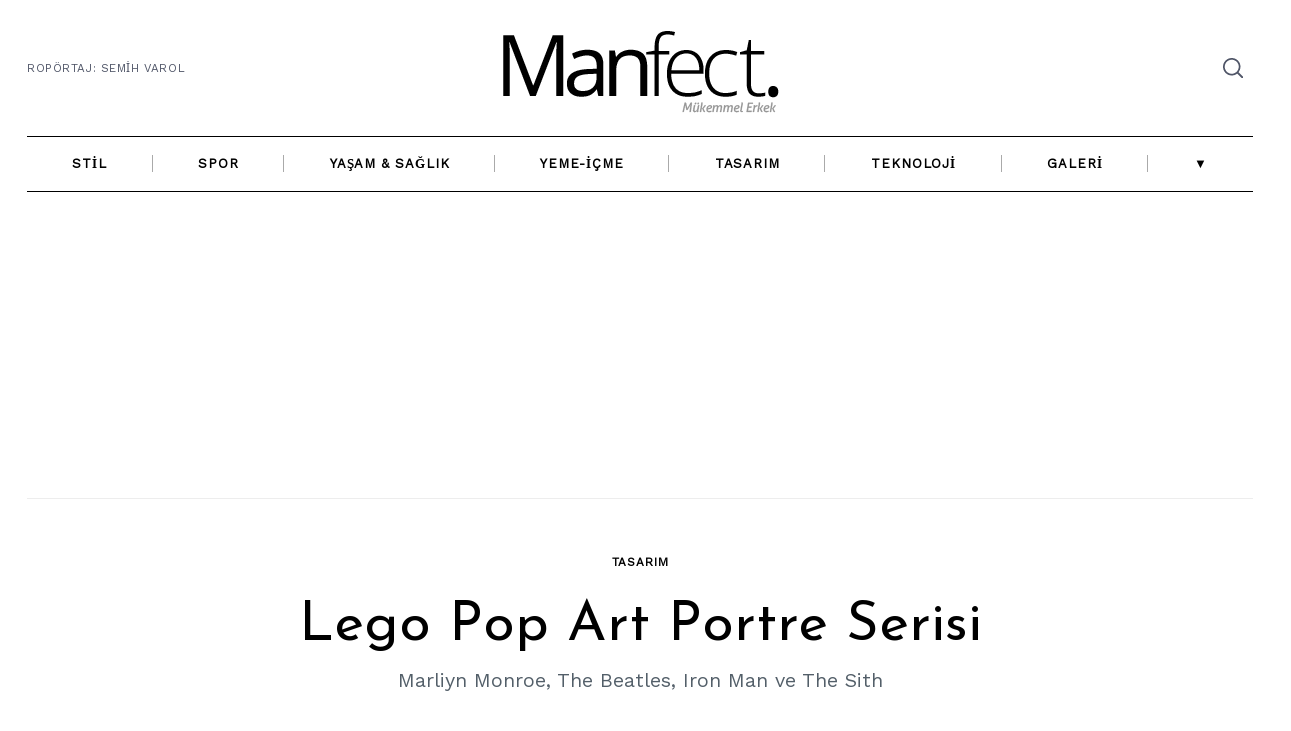

--- FILE ---
content_type: text/html; charset=UTF-8
request_url: https://www.manfect.com/lego-pop-art-portre-serisi/
body_size: 13411
content:
<!doctype html><html lang="tr" prefix="og: http://ogp.me/ns# fb: http://ogp.me/ns/fb#"><head><meta charset="UTF-8"><meta name="viewport" content="width=device-width, minimum-scale=1"><meta name="theme-color" content="#000000"><link rel="profile" href="http://gmpg.org/xfn/11"><link media="all" href="https://www.manfect.com/wp-content/cache/autoptimize/css/autoptimize_23281ab113f708a240bcabe2fd489ae9.css" rel="stylesheet" /><title>Lego Pop Art Portre Serisi | Manfect</title><meta name='robots' content='max-image-preview:large' /><meta name="description" content="Lego artık duvarlarımızı da süsleyebilir! Lego Pop Art Portre serisiyle her yaştan insanın ilgisini çekecek bir işe imza atılmış gibi duruyor."/><meta name="keywords" content="lego, lego art, lego pop art, lego pop art portre, lego pop art portrait, lego pop art portre serisi, lego tablo, lego dekor"/><meta property='og:locale' content='tr_TR'/><meta property="og:site_name" content="Manfect"/><meta property="fb:app_id" content="966242223397117"/><meta property="og:type" content="article"/><meta property="og:url" content="https://www.manfect.com/lego-pop-art-portre-serisi/"/><meta property="og:title" content="Lego Pop Art Portre Serisi | Manfect"/><meta property="og:description" content="Lego artık duvarlarımızı da süsleyebilir! Lego Pop Art Portre serisiyle her yaştan insanın ilgisini çekecek bir işe imza atılmış gibi duruyor."/><meta property="og:image" content="https://www.manfect.com/wp-content/uploads/lego-pop-art-portre-serisi.jpg"/><meta property="article:published_time" content="2020-08-02T14:03:45+03:00"/><meta property="article:modified_time" content="2025-03-26T19:18:59+03:00"/><meta property="article:author" content="https://www.manfect.com/author/celikme/"/><meta property="article:section" content="Tasarım"/><meta property="article:tag" content="lego"/><meta property="article:tag" content="lego art"/><meta property="article:tag" content="lego pop art"/><meta property="article:tag" content="lego pop art portrait"/><meta property="article:tag" content="lego pop art portre"/><meta property="article:tag" content="lego pop art portre serisi"/><meta property="article:tag" content="lego tablo"/><meta name="twitter:url" content="https://www.manfect.com/lego-pop-art-portre-serisi/"/><meta name="twitter:card" content="summary"/><meta name="twitter:title" content="Lego Pop Art Portre Serisi | Manfect"/><meta name="twitter:description" content="Lego artık duvarlarımızı da süsleyebilir! Lego Pop Art Portre serisiyle her yaştan insanın ilgisini çekecek bir işe imza atılmış gibi duruyor."/><meta name="twitter:image" content="https://www.manfect.com/wp-content/uploads/lego-pop-art-portre-serisi.jpg"/><link rel='dns-prefetch' href='//pagead2.googlesyndication.com' /><link href='https://fonts.gstatic.com' crossorigin rel='preconnect' /><link rel="alternate" type="application/rss+xml" title="Manfect &raquo; akışı" href="https://www.manfect.com/feed/" /><link rel="alternate" type="application/rss+xml" title="Manfect &raquo; yorum akışı" href="https://www.manfect.com/comments/feed/" /><link rel="alternate" type="application/rss+xml" title="Manfect &raquo; Lego Pop Art Portre Serisi yorum akışı" href="https://www.manfect.com/lego-pop-art-portre-serisi/feed/" /><link rel="https://api.w.org/" href="https://www.manfect.com/wp-json/" /><link rel="alternate" type="application/json" href="https://www.manfect.com/wp-json/wp/v2/posts/15393" /><link rel="EditURI" type="application/rsd+xml" title="RSD" href="https://www.manfect.com/xmlrpc.php?rsd" /><link rel="canonical" href="https://www.manfect.com/lego-pop-art-portre-serisi/" /><link rel="alternate" type="application/json+oembed" href="https://www.manfect.com/wp-json/oembed/1.0/embed?url=https%3A%2F%2Fwww.manfect.com%2Flego-pop-art-portre-serisi%2F" /><link rel="alternate" type="text/xml+oembed" href="https://www.manfect.com/wp-json/oembed/1.0/embed?url=https%3A%2F%2Fwww.manfect.com%2Flego-pop-art-portre-serisi%2F&#038;format=xml" /> <script async src="https://pagead2.googlesyndication.com/pagead/js/adsbygoogle.js?client=ca-pub-8382274313653543" crossorigin="anonymous"></script><meta name="generator" content="Site Kit by Google 1.107.0" /><link rel="pingback" href="https://www.manfect.com/xmlrpc.php"><meta name="google-adsense-platform-account" content="ca-host-pub-2644536267352236"><meta name="google-adsense-platform-domain" content="sitekit.withgoogle.com">  <script type="application/ld+json" class="saswp-schema-markup-output">[{"@context":"https:\/\/schema.org","@graph":[{"@context":"https:\/\/schema.org","@type":"SiteNavigationElement","@id":"https:\/\/www.manfect.com\/#Ana Men\u00fc","name":"Stil","url":"http:\/\/www.manfect.com\/kategori\/stil\/"},{"@context":"https:\/\/schema.org","@type":"SiteNavigationElement","@id":"https:\/\/www.manfect.com\/#Ana Men\u00fc","name":"Al\u0131\u015fveri\u015f Rehberi","url":"http:\/\/www.manfect.com\/kategori\/stil\/alisveris\/"},{"@context":"https:\/\/schema.org","@type":"SiteNavigationElement","@id":"https:\/\/www.manfect.com\/#Ana Men\u00fc","name":"\u00d6neriler & \u0130pu\u00e7lar\u0131","url":"http:\/\/www.manfect.com\/kategori\/stil\/oneriler-ipuclari\/"},{"@context":"https:\/\/schema.org","@type":"SiteNavigationElement","@id":"https:\/\/www.manfect.com\/#Ana Men\u00fc","name":"Bak\u0131m","url":"http:\/\/www.manfect.com\/kategori\/stil\/bakim\/"},{"@context":"https:\/\/schema.org","@type":"SiteNavigationElement","@id":"https:\/\/www.manfect.com\/#Ana Men\u00fc","name":"Spor","url":"http:\/\/www.manfect.com\/kategori\/spor\/"},{"@context":"https:\/\/schema.org","@type":"SiteNavigationElement","@id":"https:\/\/www.manfect.com\/#Ana Men\u00fc","name":"Ya\u015fam & Sa\u011fl\u0131k","url":"http:\/\/www.manfect.com\/kategori\/yasam-saglik\/"},{"@context":"https:\/\/schema.org","@type":"SiteNavigationElement","@id":"https:\/\/www.manfect.com\/#Ana Men\u00fc","name":"Seks & \u0130li\u015fki","url":"http:\/\/www.manfect.com\/kategori\/her-sey\/seks-iliski\/"},{"@context":"https:\/\/schema.org","@type":"SiteNavigationElement","@id":"https:\/\/www.manfect.com\/#Ana Men\u00fc","name":"Yeme-\u0130\u00e7me","url":"http:\/\/www.manfect.com\/kategori\/yeme-icme\/"},{"@context":"https:\/\/schema.org","@type":"SiteNavigationElement","@id":"https:\/\/www.manfect.com\/#Ana Men\u00fc","name":"Tasar\u0131m","url":"http:\/\/www.manfect.com\/kategori\/her-sey\/tasarim\/"},{"@context":"https:\/\/schema.org","@type":"SiteNavigationElement","@id":"https:\/\/www.manfect.com\/#Ana Men\u00fc","name":"Teknoloji","url":"http:\/\/www.manfect.com\/kategori\/her-sey\/teknoloji\/"},{"@context":"https:\/\/schema.org","@type":"SiteNavigationElement","@id":"https:\/\/www.manfect.com\/#Ana Men\u00fc","name":"Oyun","url":"http:\/\/www.manfect.com\/kategori\/her-sey\/teknoloji\/oyun\/"},{"@context":"https:\/\/schema.org","@type":"SiteNavigationElement","@id":"https:\/\/www.manfect.com\/#Ana Men\u00fc","name":"Galeri","url":"http:\/\/www.manfect.com\/kategori\/galeri\/"},{"@context":"https:\/\/schema.org","@type":"SiteNavigationElement","@id":"https:\/\/www.manfect.com\/#Ana Men\u00fc","name":"Foto\u011fraf","url":"http:\/\/www.manfect.com\/kategori\/galeri\/fotograf\/"},{"@context":"https:\/\/schema.org","@type":"SiteNavigationElement","@id":"https:\/\/www.manfect.com\/#Ana Men\u00fc","name":"Video","url":"http:\/\/www.manfect.com\/kategori\/galeri\/video\/"},{"@context":"https:\/\/schema.org","@type":"SiteNavigationElement","@id":"https:\/\/www.manfect.com\/#Ana Men\u00fc","name":"\u25bc","url":"https:\/\/www.manfect.com\/kategori\/diger\/oto\/"},{"@context":"https:\/\/schema.org","@type":"SiteNavigationElement","@id":"https:\/\/www.manfect.com\/#Ana Men\u00fc","name":"Otomobil & Motosiklet","url":"http:\/\/www.manfect.com\/kategori\/diger\/oto\/"}]},

{"@context":"https:\/\/schema.org","@type":"WebSite","@id":"https:\/\/www.manfect.com#website","headline":"Manfect","name":"Manfect","description":"M\u00fckemmel Erkek","url":"https:\/\/www.manfect.com"},

{"@context":"https:\/\/schema.org","@type":"House","@id":"https:\/\/www.manfect.com\/lego-pop-art-portre-serisi\/#House","address":{"@type":"PostalAddress"},"image":[{"@type":"ImageObject","@id":"https:\/\/www.manfect.com\/lego-pop-art-portre-serisi\/#primaryimage","url":"https:\/\/www.manfect.com\/wp-content\/uploads\/lego-pop-art-portre-serisi.jpg","width":"1400","height":"933"},{"@type":"ImageObject","url":"https:\/\/www.manfect.com\/wp-content\/uploads\/lego-pop-art-portre-serisi-1200x900.jpg","width":"1200","height":"900"},{"@type":"ImageObject","url":"https:\/\/www.manfect.com\/wp-content\/uploads\/lego-pop-art-portre-serisi-1200x675.jpg","width":"1200","height":"675"},{"@type":"ImageObject","url":"http:\/\/www.manfect.com\/wp-content\/uploads\/lego-pop-art-warhol-marilyn-monroe.jpg","width":1024,"height":682},{"@type":"ImageObject","url":"http:\/\/www.manfect.com\/wp-content\/uploads\/lego-pop-art-portre-serisi-6.jpg","width":1024,"height":682},{"@type":"ImageObject","url":"http:\/\/www.manfect.com\/wp-content\/uploads\/lego-pop-art-portre-serisi-5.jpg","width":1024,"height":682},{"@type":"ImageObject","url":"https:\/\/www.manfect.com\/wp-content\/uploads\/lego-pop-art-the-beatles-1.jpg","width":1024,"height":682},{"@type":"ImageObject","url":"http:\/\/www.manfect.com\/wp-content\/uploads\/lego-pop-art-portre-serisi-7.jpg","width":1024,"height":682},{"@type":"ImageObject","url":"http:\/\/www.manfect.com\/wp-content\/uploads\/lego-pop-art-portre-serisi-4.jpg","width":1024,"height":682},{"@type":"ImageObject","url":"http:\/\/www.manfect.com\/wp-content\/uploads\/lego-pop-art-iron-man-marvel.jpg","width":1024,"height":682},{"@type":"ImageObject","url":"http:\/\/www.manfect.com\/wp-content\/uploads\/lego-pop-art-portre-serisi-10.jpg","width":1024,"height":682},{"@type":"ImageObject","url":"http:\/\/www.manfect.com\/wp-content\/uploads\/lego-pop-art-portre-serisi-11.jpg","width":1024,"height":682},{"@type":"ImageObject","url":"http:\/\/www.manfect.com\/wp-content\/uploads\/lego-pop-art-the-sith.jpg","width":1024,"height":682},{"@type":"ImageObject","url":"http:\/\/www.manfect.com\/wp-content\/uploads\/lego-pop-art-portre-serisi-3.jpg","width":1024,"height":682},{"@type":"ImageObject","url":"http:\/\/www.manfect.com\/wp-content\/uploads\/lego-pop-art-portre-serisi-9-948x1024.jpg","width":948,"height":1024}]}]</script>  <script type="text/javascript" async="async" src="https://pagead2.googlesyndication.com/pagead/js/adsbygoogle.js?client=ca-pub-8382274313653543&amp;host=ca-host-pub-2644536267352236" crossorigin="anonymous"></script> <link rel="icon" href="https://www.manfect.com/wp-content/uploads/favicon-retina.png" sizes="32x32" /><link rel="icon" href="https://www.manfect.com/wp-content/uploads/favicon-retina.png" sizes="192x192" /><link rel="apple-touch-icon" href="https://www.manfect.com/wp-content/uploads/favicon-retina.png" /><meta name="msapplication-TileImage" content="https://www.manfect.com/wp-content/uploads/favicon-retina.png" />  <script async src="https://www.googletagmanager.com/gtag/js?id=UA-45991440-3"></script> </head><body class="post-template post-template-single-no-sidebar post-template-single-no-sidebar-php single single-post postid-15393 single-format-standard wp-custom-logo wp-embed-responsive share-icons-mobile-sticky neomag-2-0 ltr singular"><div id="page" class="site"> <a class="skip-link screen-reader-text" href="#content">Skip to content</a><header id="masthead" class="site-header header-layout-1"><div class="header--container small-mb-1"><div class="row hor-sep-b"><div class="column"><div class="header-desktop show-for-x-large"><div id="js-header-row" class="row header-row"><div class="column"><div class="header-elm-holder header-el__secondary-menu hide-for-small-only hide-for-medium-only"><nav id="secondary-navigation" class="secondary-navigation" role="navigation" aria-label="Secondary Menu"><ul id="secondary-menu" class="menu u-flex u-flex-wrap menu-layout--bullets menu-type--dropdown dropdown-center__not-first"><li id="menu-item-8454" class="menu-item menu-item-type-custom menu-item-object-custom menu-item-8454"><a href="https://www.manfect.com/roportaj-semih-varol/">ROPÖRTAJ: Semih VAROL</a></li></ul></nav></div></div><div class="column shrink"><div class="header-elm-holder u-items--center"><div class="site-branding has-custom-logo"><a href="https://www.manfect.com/" class="custom-logo-link" rel="home"><noscript><img width="300" height="110" src="https://www.manfect.com/wp-content/uploads/manfect-logo.png" class="custom-logo" alt="Manfect" decoding="async" srcset="https://www.manfect.com/wp-content/uploads/manfect-logo.png 300w, https://www.manfect.com/wp-content/uploads/manfect-logo-296x110.png 296w" sizes="(max-width: 300px) 100vw, 300px" /></noscript><img width="300" height="110" src='data:image/svg+xml,%3Csvg%20xmlns=%22http://www.w3.org/2000/svg%22%20viewBox=%220%200%20300%20110%22%3E%3C/svg%3E' data-src="https://www.manfect.com/wp-content/uploads/manfect-logo.png" class="lazyload custom-logo" alt="Manfect" decoding="async" data-srcset="https://www.manfect.com/wp-content/uploads/manfect-logo.png 300w, https://www.manfect.com/wp-content/uploads/manfect-logo-296x110.png 296w" data-sizes="(max-width: 300px) 100vw, 300px" /></a></div></div></div><div class="column u-flex u-items--end"><div class="small-mr-2"><div class="u-flex u-items--middle header-elm-holder header-el__social hide-for-small-only hide-for-medium-only"><nav id="header-social-navigation" class="social-navigation" role="navigation" aria-label="Header Social Links Menu"></nav></div></div><div class="header-elm-holder header-el__search hide-for-small-only hide-for-medium-only"><div id="search-reveal" class="icon-button search-reveal"><svg class="rpr-svg-icon icon-search" width="20" height="20" aria-hidden="true" role="img" focusable="false" xmlns="http://www.w3.org/2000/svg" viewBox="0 0 24 24"><path d="M0 10.498c0 5.786 4.711 10.498 10.497 10.498 2.514 0 4.819-.882 6.627-2.362l8.364 8.365L27 25.489l-8.366-8.365a10.4189 10.4189 0 0 0 2.361-6.626C20.995 4.712 16.284 0 10.497 0 4.711 0 0 4.712 0 10.498zm2.099 0c0-4.65 3.748-8.398 8.398-8.398 4.651 0 8.398 3.748 8.398 8.398 0 4.651-3.747 8.398-8.398 8.398-4.65 0-8.398-3.747-8.398-8.398z"></path></svg></div></div><div class="header-elm-holder"><div id="menu-reveal" class="icon-button menu-reveal hide-for-x-large"><i class="hamburger-icon"></i></div></div></div></div><nav id="main-navigation" class="main-navigation header-el__main-menu hide-for-small-only hide-for-medium-only" role="navigation" aria-label="Main Menu"><div class="row hor-sep-t"><div class="column"><ul id="main-menu" class="menu menu-layout--grid menu-type--dropdown dropdown-center u-flex u-items--middle u-items--center"><li id="menu-item-8487" class="menu-item menu-item-type-taxonomy menu-item-object-category menu-item-has-children menu-item-8487 menu-item-category-16"><a href="https://www.manfect.com/kategori/stil/">Stil</a><ul class="sub-menu"><li id="menu-item-8488" class="menu-item menu-item-type-taxonomy menu-item-object-category menu-item-8488 menu-item-category-75"><a href="https://www.manfect.com/kategori/stil/alisveris/">Alışveriş Rehberi</a></li><li id="menu-item-8490" class="menu-item menu-item-type-taxonomy menu-item-object-category menu-item-8490 menu-item-category-74"><a href="https://www.manfect.com/kategori/stil/oneriler-ipuclari/">Öneriler &#038; İpuçları</a></li><li id="menu-item-8489" class="menu-item menu-item-type-taxonomy menu-item-object-category menu-item-8489 menu-item-category-62"><a href="https://www.manfect.com/kategori/stil/bakim/">Bakım</a></li></ul></li><li id="menu-item-8491" class="menu-item menu-item-type-taxonomy menu-item-object-category menu-item-8491 menu-item-category-77"><a href="https://www.manfect.com/kategori/spor/">Spor</a></li><li id="menu-item-12419" class="menu-item menu-item-type-taxonomy menu-item-object-category menu-item-12419 menu-item-category-6"><a href="https://www.manfect.com/kategori/yasam-saglik/">Yaşam &#038; Sağlık</a></li><li id="menu-item-8523" class="menu-item menu-item-type-taxonomy menu-item-object-category menu-item-8523 menu-item-category-13"><a href="https://www.manfect.com/kategori/yeme-icme/">Yeme-İçme</a></li><li id="menu-item-11127" class="menu-item menu-item-type-taxonomy menu-item-object-category current-post-ancestor current-menu-parent current-post-parent menu-item-11127 menu-item-category-1347"><a href="https://www.manfect.com/kategori/her-sey/tasarim/">Tasarım</a></li><li id="menu-item-8498" class="menu-item menu-item-type-taxonomy menu-item-object-category menu-item-has-children menu-item-8498 menu-item-category-11"><a href="https://www.manfect.com/kategori/her-sey/teknoloji/">Teknoloji</a><ul class="sub-menu"><li id="menu-item-14244" class="menu-item menu-item-type-taxonomy menu-item-object-category menu-item-14244 menu-item-category-2292"><a href="https://www.manfect.com/kategori/her-sey/teknoloji/oyun/">Oyun</a></li></ul></li><li id="menu-item-8501" class="menu-item menu-item-type-taxonomy menu-item-object-category menu-item-has-children menu-item-8501 menu-item-category-63"><a href="https://www.manfect.com/kategori/galeri/">Galeri</a><ul class="sub-menu"><li id="menu-item-8502" class="menu-item menu-item-type-taxonomy menu-item-object-category menu-item-8502 menu-item-category-64"><a href="https://www.manfect.com/kategori/galeri/fotograf/">Fotoğraf</a></li><li id="menu-item-8503" class="menu-item menu-item-type-taxonomy menu-item-object-category menu-item-8503 menu-item-category-65"><a href="https://www.manfect.com/kategori/galeri/video/">Video</a></li></ul></li><li id="menu-item-13983" class="menu-item menu-item-type-custom menu-item-object-custom menu-item-has-children menu-item-13983"><a href="https://www.manfect.com/kategori/diger/oto/">▼</a><ul class="sub-menu"><li id="menu-item-8496" class="menu-item menu-item-type-taxonomy menu-item-object-category menu-item-8496 menu-item-category-73"><a href="https://www.manfect.com/kategori/diger/oto/">Otomobil &#038; Motosiklet</a></li></ul></li></ul></div></div></nav></div><div class="header-mobile hide-for-x-large"><div id="js-mobile-header-row" class="row header-row u-items--middle header-mobile__top-strip"><div class="column small-8 medium-6 header-elm-holder"><div class="site-branding has-custom-logo"><a href="https://www.manfect.com/" class="custom-logo-link" rel="home"><noscript><img width="300" height="110" src="https://www.manfect.com/wp-content/uploads/manfect-logo.png" class="custom-logo" alt="Manfect" decoding="async" srcset="https://www.manfect.com/wp-content/uploads/manfect-logo.png 300w, https://www.manfect.com/wp-content/uploads/manfect-logo-296x110.png 296w" sizes="(max-width: 300px) 100vw, 300px" /></noscript><img width="300" height="110" src='data:image/svg+xml,%3Csvg%20xmlns=%22http://www.w3.org/2000/svg%22%20viewBox=%220%200%20300%20110%22%3E%3C/svg%3E' data-src="https://www.manfect.com/wp-content/uploads/manfect-logo.png" class="lazyload custom-logo" alt="Manfect" decoding="async" data-srcset="https://www.manfect.com/wp-content/uploads/manfect-logo.png 300w, https://www.manfect.com/wp-content/uploads/manfect-logo-296x110.png 296w" data-sizes="(max-width: 300px) 100vw, 300px" /></a></div></div><div class="column u-flex u-items--end"><div class="header-elm-holder"><div id="header-mobile__menu-reveal" class="icon-button menu-reveal hide-for-x-large"><i class="hamburger-icon"></i></div></div></div></div></div></div></div></div><div class="sticky-navbar sticky-navbar__logo"><div class="row u-items--middle"><div class="site-branding column small-4 large-shrink"><a href="https://www.manfect.com/" class="custom-logo-link" rel="home"><noscript><img width="184" height="67" src="https://www.manfect.com/wp-content/uploads/manfect-logo-w-min-1.png" class="custom-logo" alt="Manfect" /></noscript><img width="184" height="67" src='data:image/svg+xml,%3Csvg%20xmlns=%22http://www.w3.org/2000/svg%22%20viewBox=%220%200%20184%2067%22%3E%3C/svg%3E' data-src="https://www.manfect.com/wp-content/uploads/manfect-logo-w-min-1.png" class="lazyload custom-logo" alt="Manfect" /></a></div><div class="column"><nav id="sticky-main-navigation" class="main-navigation header-el__main-menu hide-for-small-only hide-for-medium-only" role="navigation" aria-label="Main Menu"><div class="row"><div class="column"><ul id="sticky-main-menu" class="menu menu-layout--grid menu-type--dropdown dropdown-center u-flex u-items--middle"><li class="menu-item menu-item-type-taxonomy menu-item-object-category menu-item-has-children menu-item-8487 menu-item-category-16"><a href="https://www.manfect.com/kategori/stil/">Stil</a><ul class="sub-menu"><li class="menu-item menu-item-type-taxonomy menu-item-object-category menu-item-8488 menu-item-category-75"><a href="https://www.manfect.com/kategori/stil/alisveris/">Alışveriş Rehberi</a></li><li class="menu-item menu-item-type-taxonomy menu-item-object-category menu-item-8490 menu-item-category-74"><a href="https://www.manfect.com/kategori/stil/oneriler-ipuclari/">Öneriler &#038; İpuçları</a></li><li class="menu-item menu-item-type-taxonomy menu-item-object-category menu-item-8489 menu-item-category-62"><a href="https://www.manfect.com/kategori/stil/bakim/">Bakım</a></li></ul></li><li class="menu-item menu-item-type-taxonomy menu-item-object-category menu-item-8491 menu-item-category-77"><a href="https://www.manfect.com/kategori/spor/">Spor</a></li><li class="menu-item menu-item-type-taxonomy menu-item-object-category menu-item-12419 menu-item-category-6"><a href="https://www.manfect.com/kategori/yasam-saglik/">Yaşam &#038; Sağlık</a></li><li class="menu-item menu-item-type-taxonomy menu-item-object-category menu-item-8523 menu-item-category-13"><a href="https://www.manfect.com/kategori/yeme-icme/">Yeme-İçme</a></li><li class="menu-item menu-item-type-taxonomy menu-item-object-category current-post-ancestor current-menu-parent current-post-parent menu-item-11127 menu-item-category-1347"><a href="https://www.manfect.com/kategori/her-sey/tasarim/">Tasarım</a></li><li class="menu-item menu-item-type-taxonomy menu-item-object-category menu-item-has-children menu-item-8498 menu-item-category-11"><a href="https://www.manfect.com/kategori/her-sey/teknoloji/">Teknoloji</a><ul class="sub-menu"><li class="menu-item menu-item-type-taxonomy menu-item-object-category menu-item-14244 menu-item-category-2292"><a href="https://www.manfect.com/kategori/her-sey/teknoloji/oyun/">Oyun</a></li></ul></li><li class="menu-item menu-item-type-taxonomy menu-item-object-category menu-item-has-children menu-item-8501 menu-item-category-63"><a href="https://www.manfect.com/kategori/galeri/">Galeri</a><ul class="sub-menu"><li class="menu-item menu-item-type-taxonomy menu-item-object-category menu-item-8502 menu-item-category-64"><a href="https://www.manfect.com/kategori/galeri/fotograf/">Fotoğraf</a></li><li class="menu-item menu-item-type-taxonomy menu-item-object-category menu-item-8503 menu-item-category-65"><a href="https://www.manfect.com/kategori/galeri/video/">Video</a></li></ul></li><li class="menu-item menu-item-type-custom menu-item-object-custom menu-item-has-children menu-item-13983"><a href="https://www.manfect.com/kategori/diger/oto/">▼</a><ul class="sub-menu"><li class="menu-item menu-item-type-taxonomy menu-item-object-category menu-item-8496 menu-item-category-73"><a href="https://www.manfect.com/kategori/diger/oto/">Otomobil &#038; Motosiklet</a></li></ul></li></ul></div></div></nav></div><div class="column shrink"><div id="sticky-navbar__menu-reveal" class="icon-button menu-reveal hide-for-x-large"><i class="hamburger-icon"></i></div></div></div></div></header><section class="ad-block ad-block--header"><div class="u-flex u-items--center u-items--middle row column small-mb-1 large-mb-4 small-pb-1 hor-sep-b" align="center"><div id="custom_html-5" class="widget_text widget_custom_html"><div class="textwidget custom-html-widget"><script async src="//pagead2.googlesyndication.com/pagead/js/adsbygoogle.js"></script>  <ins class="adsbygoogle"
 style="display:block"
 data-ad-client="ca-pub-8382274313653543"
 data-ad-slot="8453529386"
 data-ad-format="auto"></ins> <script>(adsbygoogle = window.adsbygoogle || []).push({});</script></div></div></div></section><div id="content" class="container site-content"><div id="primary" class="content-area"><main id="main" class="site-main"><div class="row u-items--center single-content aligncenter single-no-sidebar"><div class="column single-post-column"><article id="post-15393" class="post-15393 post type-post status-publish format-standard has-post-thumbnail hentry category-tasarim tag-lego tag-lego-art tag-lego-pop-art tag-lego-pop-art-portrait tag-lego-pop-art-portre tag-lego-pop-art-portre-serisi tag-lego-tablo entry"><header class="entry-header" data-postid="15393"><div class="small-mb-2 medium-mb-3 post-content__side-padding text-center"><div class="entry-category by-category--color small-mb-2"><a href="https://www.manfect.com/kategori/her-sey/tasarim/" rel="category tag">Tasarım</a></div><h1 class="entry-title small-mt-1 small-mb-1">Lego Pop Art Portre Serisi</h1><div class="entry-summary single-summary"><p>Marliyn Monroe, The Beatles, Iron Man ve The Sith</p></div><div class="entry-meta u-items--center small-mt-1 medium-mt-2"> <span class="byline"><a class="author-avatar" href="https://www.manfect.com/author/celikme/"><noscript><img src="https://www.manfect.com/wp-content/uploads/123984403_10220769390279349_5473411902247236703_n-150x150.jpg" width="40" height="40" alt="Mert Çelik" class="avatar avatar-40 wp-user-avatar wp-user-avatar-40 alignnone photo" /></noscript><img src='data:image/svg+xml,%3Csvg%20xmlns=%22http://www.w3.org/2000/svg%22%20viewBox=%220%200%2040%2040%22%3E%3C/svg%3E' data-src="https://www.manfect.com/wp-content/uploads/123984403_10220769390279349_5473411902247236703_n-150x150.jpg" width="40" height="40" alt="Mert Çelik" class="lazyload avatar avatar-40 wp-user-avatar wp-user-avatar-40 alignnone photo" /></a><i>by</i> <span class="author vcard"><a class="fn" href="https://www.manfect.com/author/celikme/">Mert Çelik</a></span></span> <span class="post-date posted-on"><time class="entry-date published" datetime="2020-08-02T14:03:45+03:00">2 Ağustos 2020</time><time class="updated" datetime="2025-03-26T19:18:59+03:00">26 Mart 2025</time></span></div><div class="small-mt-1 medium-mt-2"><figure class="entry-image featured-image alignfull"><noscript><img width="1400" height="933" src="https://www.manfect.com/wp-content/uploads/lego-pop-art-portre-serisi.jpg" class="attachment-full size-full wp-post-image" alt="Lego Pop Art Portre Serisi" decoding="async" fetchpriority="high" srcset="https://www.manfect.com/wp-content/uploads/lego-pop-art-portre-serisi.jpg 1400w, https://www.manfect.com/wp-content/uploads/lego-pop-art-portre-serisi-300x200.jpg 300w, https://www.manfect.com/wp-content/uploads/lego-pop-art-portre-serisi-1024x682.jpg 1024w, https://www.manfect.com/wp-content/uploads/lego-pop-art-portre-serisi-768x512.jpg 768w, https://www.manfect.com/wp-content/uploads/lego-pop-art-portre-serisi-978x652.jpg 978w" sizes="(max-width: 1400px) 100vw, 1400px" title=""></noscript><img width="1400" height="933" src='data:image/svg+xml,%3Csvg%20xmlns=%22http://www.w3.org/2000/svg%22%20viewBox=%220%200%201400%20933%22%3E%3C/svg%3E' data-src="https://www.manfect.com/wp-content/uploads/lego-pop-art-portre-serisi.jpg" class="lazyload attachment-full size-full wp-post-image" alt="Lego Pop Art Portre Serisi" decoding="async" fetchpriority="high" data-srcset="https://www.manfect.com/wp-content/uploads/lego-pop-art-portre-serisi.jpg 1400w, https://www.manfect.com/wp-content/uploads/lego-pop-art-portre-serisi-300x200.jpg 300w, https://www.manfect.com/wp-content/uploads/lego-pop-art-portre-serisi-1024x682.jpg 1024w, https://www.manfect.com/wp-content/uploads/lego-pop-art-portre-serisi-768x512.jpg 768w, https://www.manfect.com/wp-content/uploads/lego-pop-art-portre-serisi-978x652.jpg 978w" data-sizes="(max-width: 1400px) 100vw, 1400px" title=""></figure></div></div></header><div class="post-content"><div class="clearfix entry-content post-content__side-padding"><h1 class="wp-block-heading">Lego Pop Art Portre Serisi</h1><p class="has-drop-cap">Lego’yu çok sevdiğimiz bir gerçek. Lego, yıllar geçse de ona duyduğumuz ilgiyi diri tutmayı başarabiliyor. Figürler ve modeller özelinde örnekleriyle hayatımızda yer alan Lego artık duvarlarımızı da süsleyebilir. <u><strong><em>Lego Pop Art Portre serisiyle </em></strong></u>her yaştan insanın ilgisini çekecek bir işe imza atılmış gibi duruyor.</p><p>Bir oyuncaktan çok öte kült bir tasarım öğesi haline gelen Lego ürünleri bu seriyle birlikte dekoratif bir nitelik taşıyor. <strong>Andy Warhol’un Marliyn Monroe tasarımı</strong>nın yanında <strong>The Beatles, Iron Man ve Star Wars tasarımları </strong>bulunan bu seri Lego severlerin alışveriş listesine girecek gibi duruyor.</p><h2 class="wp-block-heading">Warhol | Marilyn Monroe</h2><figure class="wp-block-image size-large"><a href="https://www.lego.com/tr-tr/campaigns/art/andy-warhol" target="_blank" rel="noopener noreferrer" title=""><noscript><img decoding="async" width="1024" height="682" src="http://www.manfect.com/wp-content/uploads/lego-pop-art-warhol-marilyn-monroe.jpg" alt="Lego Pop Art Portre Serisi" class="wp-image-15410" srcset="https://www.manfect.com/wp-content/uploads/lego-pop-art-warhol-marilyn-monroe.jpg 1024w, https://www.manfect.com/wp-content/uploads/lego-pop-art-warhol-marilyn-monroe-300x200.jpg 300w, https://www.manfect.com/wp-content/uploads/lego-pop-art-warhol-marilyn-monroe-768x512.jpg 768w, https://www.manfect.com/wp-content/uploads/lego-pop-art-warhol-marilyn-monroe-978x652.jpg 978w" sizes="(max-width: 1024px) 100vw, 1024px" title=""></noscript><img decoding="async" width="1024" height="682" src='data:image/svg+xml,%3Csvg%20xmlns=%22http://www.w3.org/2000/svg%22%20viewBox=%220%200%201024%20682%22%3E%3C/svg%3E' data-src="http://www.manfect.com/wp-content/uploads/lego-pop-art-warhol-marilyn-monroe.jpg" alt="Lego Pop Art Portre Serisi" class="lazyload wp-image-15410" data-srcset="https://www.manfect.com/wp-content/uploads/lego-pop-art-warhol-marilyn-monroe.jpg 1024w, https://www.manfect.com/wp-content/uploads/lego-pop-art-warhol-marilyn-monroe-300x200.jpg 300w, https://www.manfect.com/wp-content/uploads/lego-pop-art-warhol-marilyn-monroe-768x512.jpg 768w, https://www.manfect.com/wp-content/uploads/lego-pop-art-warhol-marilyn-monroe-978x652.jpg 978w" data-sizes="(max-width: 1024px) 100vw, 1024px" title=""></a></figure><p>3341 parçadan oluşan <strong>Warhol Marilyn Monroe</strong> seti ile Andy Warhol’un kültleşmiş tasarımını lego parçalarıyla oluşturabilecek ve duvarınıza asılabilir hale getirebileceksiniz. Pembe, mavi, turuncu ve siyah parçalardan oluşan bu set için Lego, özel bir soundtrack de hazırlamış. Bu setin parçalarını bir araya getirirken bu <strong>özel ses dosyası</strong>nı dinlemeniz öneriliyor.<strong> Bu sayede Lego deneyimini çok daha farklı bir boyuta taşınması amaçlanmış.</strong> Marilyn Monroe tasarımının 4 farklı opsiyonunu oluşturabileceğiniz bu tasarım seti diğer setlerle birlikte çok yakında satışa sunulacak.</p><figure class="wp-block-gallery alignwide columns-2 is-cropped wp-block-gallery-1 is-layout-flex wp-block-gallery-is-layout-flex"><ul class="blocks-gallery-grid"><li class="blocks-gallery-item"><figure><noscript><img decoding="async" width="1024" height="682" src="http://www.manfect.com/wp-content/uploads/lego-pop-art-portre-serisi-6.jpg" alt="Lego Pop Art Portre Serisi" data-id="15404" data-full-url="http://www.manfect.com/wp-content/uploads/lego-pop-art-portre-serisi-6.jpg" data-link="http://www.manfect.com/?attachment_id=15404" class="wp-image-15404" srcset="https://www.manfect.com/wp-content/uploads/lego-pop-art-portre-serisi-6.jpg 1024w, https://www.manfect.com/wp-content/uploads/lego-pop-art-portre-serisi-6-300x200.jpg 300w, https://www.manfect.com/wp-content/uploads/lego-pop-art-portre-serisi-6-768x512.jpg 768w, https://www.manfect.com/wp-content/uploads/lego-pop-art-portre-serisi-6-978x652.jpg 978w" sizes="(max-width: 1024px) 100vw, 1024px" title=""></noscript><img decoding="async" width="1024" height="682" src='data:image/svg+xml,%3Csvg%20xmlns=%22http://www.w3.org/2000/svg%22%20viewBox=%220%200%201024%20682%22%3E%3C/svg%3E' data-src="http://www.manfect.com/wp-content/uploads/lego-pop-art-portre-serisi-6.jpg" alt="Lego Pop Art Portre Serisi" data-id="15404" data-full-url="http://www.manfect.com/wp-content/uploads/lego-pop-art-portre-serisi-6.jpg" data-link="http://www.manfect.com/?attachment_id=15404" class="lazyload wp-image-15404" data-srcset="https://www.manfect.com/wp-content/uploads/lego-pop-art-portre-serisi-6.jpg 1024w, https://www.manfect.com/wp-content/uploads/lego-pop-art-portre-serisi-6-300x200.jpg 300w, https://www.manfect.com/wp-content/uploads/lego-pop-art-portre-serisi-6-768x512.jpg 768w, https://www.manfect.com/wp-content/uploads/lego-pop-art-portre-serisi-6-978x652.jpg 978w" data-sizes="(max-width: 1024px) 100vw, 1024px" title=""></figure></li><li class="blocks-gallery-item"><figure><noscript><img decoding="async" width="1024" height="682" src="http://www.manfect.com/wp-content/uploads/lego-pop-art-portre-serisi-5.jpg" alt="Lego Pop Art Portre Serisi" data-id="15403" data-full-url="http://www.manfect.com/wp-content/uploads/lego-pop-art-portre-serisi-5.jpg" data-link="http://www.manfect.com/?attachment_id=15403" class="wp-image-15403" srcset="https://www.manfect.com/wp-content/uploads/lego-pop-art-portre-serisi-5.jpg 1024w, https://www.manfect.com/wp-content/uploads/lego-pop-art-portre-serisi-5-300x200.jpg 300w, https://www.manfect.com/wp-content/uploads/lego-pop-art-portre-serisi-5-768x512.jpg 768w, https://www.manfect.com/wp-content/uploads/lego-pop-art-portre-serisi-5-978x652.jpg 978w" sizes="(max-width: 1024px) 100vw, 1024px" title=""></noscript><img decoding="async" width="1024" height="682" src='data:image/svg+xml,%3Csvg%20xmlns=%22http://www.w3.org/2000/svg%22%20viewBox=%220%200%201024%20682%22%3E%3C/svg%3E' data-src="http://www.manfect.com/wp-content/uploads/lego-pop-art-portre-serisi-5.jpg" alt="Lego Pop Art Portre Serisi" data-id="15403" data-full-url="http://www.manfect.com/wp-content/uploads/lego-pop-art-portre-serisi-5.jpg" data-link="http://www.manfect.com/?attachment_id=15403" class="lazyload wp-image-15403" data-srcset="https://www.manfect.com/wp-content/uploads/lego-pop-art-portre-serisi-5.jpg 1024w, https://www.manfect.com/wp-content/uploads/lego-pop-art-portre-serisi-5-300x200.jpg 300w, https://www.manfect.com/wp-content/uploads/lego-pop-art-portre-serisi-5-768x512.jpg 768w, https://www.manfect.com/wp-content/uploads/lego-pop-art-portre-serisi-5-978x652.jpg 978w" data-sizes="(max-width: 1024px) 100vw, 1024px" title=""></figure></li></ul></figure><h2 class="wp-block-heading">The Beatles</h2><figure class="wp-block-image size-large is-resized"><a href="https://www.lego.com/tr-tr/campaigns/art/the-beatles" target="_blank" rel="noopener noreferrer" title=""><noscript><img decoding="async" src="https://www.manfect.com/wp-content/uploads/lego-pop-art-the-beatles-1.jpg" alt="" class="wp-image-15412" width="828" height="551" srcset="https://www.manfect.com/wp-content/uploads/lego-pop-art-the-beatles-1.jpg 1024w, https://www.manfect.com/wp-content/uploads/lego-pop-art-the-beatles-1-300x200.jpg 300w, https://www.manfect.com/wp-content/uploads/lego-pop-art-the-beatles-1-768x512.jpg 768w, https://www.manfect.com/wp-content/uploads/lego-pop-art-the-beatles-1-978x652.jpg 978w" sizes="(max-width: 828px) 100vw, 828px" title=""></noscript><img decoding="async" src='data:image/svg+xml,%3Csvg%20xmlns=%22http://www.w3.org/2000/svg%22%20viewBox=%220%200%20828%20551%22%3E%3C/svg%3E' data-src="https://www.manfect.com/wp-content/uploads/lego-pop-art-the-beatles-1.jpg" alt="" class="lazyload wp-image-15412" width="828" height="551" data-srcset="https://www.manfect.com/wp-content/uploads/lego-pop-art-the-beatles-1.jpg 1024w, https://www.manfect.com/wp-content/uploads/lego-pop-art-the-beatles-1-300x200.jpg 300w, https://www.manfect.com/wp-content/uploads/lego-pop-art-the-beatles-1-768x512.jpg 768w, https://www.manfect.com/wp-content/uploads/lego-pop-art-the-beatles-1-978x652.jpg 978w" data-sizes="(max-width: 828px) 100vw, 828px" title=""></a></figure><p>Siz de efsane <strong>The Beatles </strong>grubunun hayranlarından biriyseniz bu seride en beğeneceğiniz parça tartışmasız bu. Grup üyeleri <strong>John Lennon, Paul McCartney, George Harrison ve Ringo Starr’</strong>ın görüntülerini 4 farklı tasarım şablonu sayesinde oluşturabiliyorsunuz. Bu setin üzücü tarafı ise 4 üyenin görüntüsünü bir arada duvara asmak istediğinizde <strong>4 set almanız gerekecek.</strong> Kendine özel bir soundtrack dosyasına sahip bu set 7 farklı renkten toplamda <strong>2933 parça</strong>dan oluşuyor.</p><figure class="wp-block-gallery columns-1 is-cropped wp-block-gallery-2 is-layout-flex wp-block-gallery-is-layout-flex"><ul class="blocks-gallery-grid"><li class="blocks-gallery-item"><figure><noscript><img decoding="async" width="1024" height="682" src="http://www.manfect.com/wp-content/uploads/lego-pop-art-portre-serisi-7.jpg" alt="Lego Pop Art Portre Serisi" data-id="15405" data-full-url="http://www.manfect.com/wp-content/uploads/lego-pop-art-portre-serisi-7.jpg" data-link="http://www.manfect.com/?attachment_id=15405" class="wp-image-15405" srcset="https://www.manfect.com/wp-content/uploads/lego-pop-art-portre-serisi-7.jpg 1024w, https://www.manfect.com/wp-content/uploads/lego-pop-art-portre-serisi-7-300x200.jpg 300w, https://www.manfect.com/wp-content/uploads/lego-pop-art-portre-serisi-7-768x512.jpg 768w, https://www.manfect.com/wp-content/uploads/lego-pop-art-portre-serisi-7-978x652.jpg 978w" sizes="(max-width: 1024px) 100vw, 1024px" title=""></noscript><img decoding="async" width="1024" height="682" src='data:image/svg+xml,%3Csvg%20xmlns=%22http://www.w3.org/2000/svg%22%20viewBox=%220%200%201024%20682%22%3E%3C/svg%3E' data-src="http://www.manfect.com/wp-content/uploads/lego-pop-art-portre-serisi-7.jpg" alt="Lego Pop Art Portre Serisi" data-id="15405" data-full-url="http://www.manfect.com/wp-content/uploads/lego-pop-art-portre-serisi-7.jpg" data-link="http://www.manfect.com/?attachment_id=15405" class="lazyload wp-image-15405" data-srcset="https://www.manfect.com/wp-content/uploads/lego-pop-art-portre-serisi-7.jpg 1024w, https://www.manfect.com/wp-content/uploads/lego-pop-art-portre-serisi-7-300x200.jpg 300w, https://www.manfect.com/wp-content/uploads/lego-pop-art-portre-serisi-7-768x512.jpg 768w, https://www.manfect.com/wp-content/uploads/lego-pop-art-portre-serisi-7-978x652.jpg 978w" data-sizes="(max-width: 1024px) 100vw, 1024px" title=""></figure></li><li class="blocks-gallery-item"><figure><noscript><img decoding="async" width="1024" height="682" src="http://www.manfect.com/wp-content/uploads/lego-pop-art-portre-serisi-4.jpg" alt="Lego Pop Art Portre Serisi" data-id="15402" data-full-url="http://www.manfect.com/wp-content/uploads/lego-pop-art-portre-serisi-4.jpg" data-link="http://www.manfect.com/?attachment_id=15402" class="wp-image-15402" srcset="https://www.manfect.com/wp-content/uploads/lego-pop-art-portre-serisi-4.jpg 1024w, https://www.manfect.com/wp-content/uploads/lego-pop-art-portre-serisi-4-300x200.jpg 300w, https://www.manfect.com/wp-content/uploads/lego-pop-art-portre-serisi-4-768x512.jpg 768w, https://www.manfect.com/wp-content/uploads/lego-pop-art-portre-serisi-4-978x652.jpg 978w" sizes="(max-width: 1024px) 100vw, 1024px" title=""></noscript><img decoding="async" width="1024" height="682" src='data:image/svg+xml,%3Csvg%20xmlns=%22http://www.w3.org/2000/svg%22%20viewBox=%220%200%201024%20682%22%3E%3C/svg%3E' data-src="http://www.manfect.com/wp-content/uploads/lego-pop-art-portre-serisi-4.jpg" alt="Lego Pop Art Portre Serisi" data-id="15402" data-full-url="http://www.manfect.com/wp-content/uploads/lego-pop-art-portre-serisi-4.jpg" data-link="http://www.manfect.com/?attachment_id=15402" class="lazyload wp-image-15402" data-srcset="https://www.manfect.com/wp-content/uploads/lego-pop-art-portre-serisi-4.jpg 1024w, https://www.manfect.com/wp-content/uploads/lego-pop-art-portre-serisi-4-300x200.jpg 300w, https://www.manfect.com/wp-content/uploads/lego-pop-art-portre-serisi-4-768x512.jpg 768w, https://www.manfect.com/wp-content/uploads/lego-pop-art-portre-serisi-4-978x652.jpg 978w" data-sizes="(max-width: 1024px) 100vw, 1024px" title=""></figure></li></ul></figure><h2 class="wp-block-heading">Iron Man</h2><figure class="wp-block-image size-large"><a href="https://www.lego.com/tr-tr/campaigns/art/iron-man" target="_blank" rel="noopener noreferrer" title=""><noscript><img decoding="async" width="1024" height="682" src="http://www.manfect.com/wp-content/uploads/lego-pop-art-iron-man-marvel.jpg" alt="Lego Pop Art Portre Serisi" class="wp-image-15398" srcset="https://www.manfect.com/wp-content/uploads/lego-pop-art-iron-man-marvel.jpg 1024w, https://www.manfect.com/wp-content/uploads/lego-pop-art-iron-man-marvel-300x200.jpg 300w, https://www.manfect.com/wp-content/uploads/lego-pop-art-iron-man-marvel-768x512.jpg 768w, https://www.manfect.com/wp-content/uploads/lego-pop-art-iron-man-marvel-978x652.jpg 978w" sizes="(max-width: 1024px) 100vw, 1024px" title=""></noscript><img decoding="async" width="1024" height="682" src='data:image/svg+xml,%3Csvg%20xmlns=%22http://www.w3.org/2000/svg%22%20viewBox=%220%200%201024%20682%22%3E%3C/svg%3E' data-src="http://www.manfect.com/wp-content/uploads/lego-pop-art-iron-man-marvel.jpg" alt="Lego Pop Art Portre Serisi" class="lazyload wp-image-15398" data-srcset="https://www.manfect.com/wp-content/uploads/lego-pop-art-iron-man-marvel.jpg 1024w, https://www.manfect.com/wp-content/uploads/lego-pop-art-iron-man-marvel-300x200.jpg 300w, https://www.manfect.com/wp-content/uploads/lego-pop-art-iron-man-marvel-768x512.jpg 768w, https://www.manfect.com/wp-content/uploads/lego-pop-art-iron-man-marvel-978x652.jpg 978w" data-sizes="(max-width: 1024px) 100vw, 1024px" title=""></a></figure><p>Fantastik öğeleri seven geeklerin kalbini çalacak bu set de bir <strong>Marvel</strong> karakteri olan Iron Man’e ait. Tony Stark’ın <strong>Mark III, Hulkbuster ve Mark LXXXV</strong> varyasyonlarını barındıran bu set <strong>3167 parça</strong>dan oluşuyor. Her sette olduğu gibi bu sete de özel bir soundtrack dosyası bulunuyor. 7 farklı renkten oluşan parçalarla Iron Man’e olan sevginizi evinizin veya ofisinizin duvarlarına taşıyabilirsiniz.</p><figure class="wp-block-gallery alignwide columns-2 is-cropped wp-block-gallery-3 is-layout-flex wp-block-gallery-is-layout-flex"><ul class="blocks-gallery-grid"><li class="blocks-gallery-item"><figure><noscript><img decoding="async" width="1024" height="682" src="http://www.manfect.com/wp-content/uploads/lego-pop-art-portre-serisi-10.jpg" alt="Lego Pop Art Portre Serisi" data-id="15414" data-full-url="http://www.manfect.com/wp-content/uploads/lego-pop-art-portre-serisi-10.jpg" data-link="http://www.manfect.com/?attachment_id=15414" class="wp-image-15414" srcset="https://www.manfect.com/wp-content/uploads/lego-pop-art-portre-serisi-10.jpg 1024w, https://www.manfect.com/wp-content/uploads/lego-pop-art-portre-serisi-10-300x200.jpg 300w, https://www.manfect.com/wp-content/uploads/lego-pop-art-portre-serisi-10-768x512.jpg 768w, https://www.manfect.com/wp-content/uploads/lego-pop-art-portre-serisi-10-978x652.jpg 978w" sizes="(max-width: 1024px) 100vw, 1024px" title=""></noscript><img decoding="async" width="1024" height="682" src='data:image/svg+xml,%3Csvg%20xmlns=%22http://www.w3.org/2000/svg%22%20viewBox=%220%200%201024%20682%22%3E%3C/svg%3E' data-src="http://www.manfect.com/wp-content/uploads/lego-pop-art-portre-serisi-10.jpg" alt="Lego Pop Art Portre Serisi" data-id="15414" data-full-url="http://www.manfect.com/wp-content/uploads/lego-pop-art-portre-serisi-10.jpg" data-link="http://www.manfect.com/?attachment_id=15414" class="lazyload wp-image-15414" data-srcset="https://www.manfect.com/wp-content/uploads/lego-pop-art-portre-serisi-10.jpg 1024w, https://www.manfect.com/wp-content/uploads/lego-pop-art-portre-serisi-10-300x200.jpg 300w, https://www.manfect.com/wp-content/uploads/lego-pop-art-portre-serisi-10-768x512.jpg 768w, https://www.manfect.com/wp-content/uploads/lego-pop-art-portre-serisi-10-978x652.jpg 978w" data-sizes="(max-width: 1024px) 100vw, 1024px" title=""></figure></li><li class="blocks-gallery-item"><figure><noscript><img decoding="async" width="1024" height="682" src="http://www.manfect.com/wp-content/uploads/lego-pop-art-portre-serisi-11.jpg" alt="Lego Pop Art Portre Serisi" data-id="15415" data-full-url="http://www.manfect.com/wp-content/uploads/lego-pop-art-portre-serisi-11.jpg" data-link="http://www.manfect.com/?attachment_id=15415" class="wp-image-15415" srcset="https://www.manfect.com/wp-content/uploads/lego-pop-art-portre-serisi-11.jpg 1024w, https://www.manfect.com/wp-content/uploads/lego-pop-art-portre-serisi-11-300x200.jpg 300w, https://www.manfect.com/wp-content/uploads/lego-pop-art-portre-serisi-11-768x512.jpg 768w, https://www.manfect.com/wp-content/uploads/lego-pop-art-portre-serisi-11-978x652.jpg 978w" sizes="(max-width: 1024px) 100vw, 1024px" title=""></noscript><img decoding="async" width="1024" height="682" src='data:image/svg+xml,%3Csvg%20xmlns=%22http://www.w3.org/2000/svg%22%20viewBox=%220%200%201024%20682%22%3E%3C/svg%3E' data-src="http://www.manfect.com/wp-content/uploads/lego-pop-art-portre-serisi-11.jpg" alt="Lego Pop Art Portre Serisi" data-id="15415" data-full-url="http://www.manfect.com/wp-content/uploads/lego-pop-art-portre-serisi-11.jpg" data-link="http://www.manfect.com/?attachment_id=15415" class="lazyload wp-image-15415" data-srcset="https://www.manfect.com/wp-content/uploads/lego-pop-art-portre-serisi-11.jpg 1024w, https://www.manfect.com/wp-content/uploads/lego-pop-art-portre-serisi-11-300x200.jpg 300w, https://www.manfect.com/wp-content/uploads/lego-pop-art-portre-serisi-11-768x512.jpg 768w, https://www.manfect.com/wp-content/uploads/lego-pop-art-portre-serisi-11-978x652.jpg 978w" data-sizes="(max-width: 1024px) 100vw, 1024px" title=""></figure></li></ul></figure><h2 class="wp-block-heading">Star Wars | The Sith</h2><figure class="wp-block-image size-large"><a href="https://www.lego.com/tr-tr/campaigns/art/the-sith" target="_blank" rel="noopener noreferrer" title=""><noscript><img decoding="async" width="1024" height="682" src="http://www.manfect.com/wp-content/uploads/lego-pop-art-the-sith.jpg" alt="Lego Pop Art Portre Serisi" class="wp-image-15409" srcset="https://www.manfect.com/wp-content/uploads/lego-pop-art-the-sith.jpg 1024w, https://www.manfect.com/wp-content/uploads/lego-pop-art-the-sith-300x200.jpg 300w, https://www.manfect.com/wp-content/uploads/lego-pop-art-the-sith-768x512.jpg 768w, https://www.manfect.com/wp-content/uploads/lego-pop-art-the-sith-978x652.jpg 978w" sizes="(max-width: 1024px) 100vw, 1024px" title=""></noscript><img decoding="async" width="1024" height="682" src='data:image/svg+xml,%3Csvg%20xmlns=%22http://www.w3.org/2000/svg%22%20viewBox=%220%200%201024%20682%22%3E%3C/svg%3E' data-src="http://www.manfect.com/wp-content/uploads/lego-pop-art-the-sith.jpg" alt="Lego Pop Art Portre Serisi" class="lazyload wp-image-15409" data-srcset="https://www.manfect.com/wp-content/uploads/lego-pop-art-the-sith.jpg 1024w, https://www.manfect.com/wp-content/uploads/lego-pop-art-the-sith-300x200.jpg 300w, https://www.manfect.com/wp-content/uploads/lego-pop-art-the-sith-768x512.jpg 768w, https://www.manfect.com/wp-content/uploads/lego-pop-art-the-sith-978x652.jpg 978w" data-sizes="(max-width: 1024px) 100vw, 1024px" title=""></a></figure><p>Geeklerin ve fantastik bilim-kurgu hayranlarını baştan çıkaracak bir diğer set de <strong>The Sith.</strong> Yine 7 farklı renkten oluşan 3406 parçayla 3 farklı versiyon hazırlayabiliyorsunuz. Sith Lordu’nun bu 3 farklı tasarımı gerçekten çok şık ve şahsi favorim kesinlikle bu. Yine kendine özel bir ses dosyası bulunan bu set de diğerleri gibi 18 yaş ve üzeri için uygun olan bir ürün.</p><figure class="wp-block-gallery alignwide columns-2 is-cropped wp-block-gallery-4 is-layout-flex wp-block-gallery-is-layout-flex"><ul class="blocks-gallery-grid"><li class="blocks-gallery-item"><figure><noscript><img decoding="async" width="1024" height="682" src="http://www.manfect.com/wp-content/uploads/lego-pop-art-portre-serisi-3.jpg" alt="Lego Pop Art Portre Serisi" data-id="15401" data-full-url="http://www.manfect.com/wp-content/uploads/lego-pop-art-portre-serisi-3.jpg" data-link="http://www.manfect.com/?attachment_id=15401" class="wp-image-15401" srcset="https://www.manfect.com/wp-content/uploads/lego-pop-art-portre-serisi-3.jpg 1024w, https://www.manfect.com/wp-content/uploads/lego-pop-art-portre-serisi-3-300x200.jpg 300w, https://www.manfect.com/wp-content/uploads/lego-pop-art-portre-serisi-3-768x512.jpg 768w, https://www.manfect.com/wp-content/uploads/lego-pop-art-portre-serisi-3-978x652.jpg 978w" sizes="(max-width: 1024px) 100vw, 1024px" title=""></noscript><img decoding="async" width="1024" height="682" src='data:image/svg+xml,%3Csvg%20xmlns=%22http://www.w3.org/2000/svg%22%20viewBox=%220%200%201024%20682%22%3E%3C/svg%3E' data-src="http://www.manfect.com/wp-content/uploads/lego-pop-art-portre-serisi-3.jpg" alt="Lego Pop Art Portre Serisi" data-id="15401" data-full-url="http://www.manfect.com/wp-content/uploads/lego-pop-art-portre-serisi-3.jpg" data-link="http://www.manfect.com/?attachment_id=15401" class="lazyload wp-image-15401" data-srcset="https://www.manfect.com/wp-content/uploads/lego-pop-art-portre-serisi-3.jpg 1024w, https://www.manfect.com/wp-content/uploads/lego-pop-art-portre-serisi-3-300x200.jpg 300w, https://www.manfect.com/wp-content/uploads/lego-pop-art-portre-serisi-3-768x512.jpg 768w, https://www.manfect.com/wp-content/uploads/lego-pop-art-portre-serisi-3-978x652.jpg 978w" data-sizes="(max-width: 1024px) 100vw, 1024px" title=""></figure></li><li class="blocks-gallery-item"><figure><noscript><img decoding="async" width="948" height="1024" src="http://www.manfect.com/wp-content/uploads/lego-pop-art-portre-serisi-9-948x1024.jpg" alt="Lego Pop Art Portre Serisi" data-id="15407" data-full-url="http://www.manfect.com/wp-content/uploads/lego-pop-art-portre-serisi-9.jpg" data-link="http://www.manfect.com/?attachment_id=15407" class="wp-image-15407" srcset="https://www.manfect.com/wp-content/uploads/lego-pop-art-portre-serisi-9-948x1024.jpg 948w, https://www.manfect.com/wp-content/uploads/lego-pop-art-portre-serisi-9-278x300.jpg 278w, https://www.manfect.com/wp-content/uploads/lego-pop-art-portre-serisi-9-768x830.jpg 768w, https://www.manfect.com/wp-content/uploads/lego-pop-art-portre-serisi-9.jpg 1024w" sizes="(max-width: 948px) 100vw, 948px" title=""></noscript><img decoding="async" width="948" height="1024" src='data:image/svg+xml,%3Csvg%20xmlns=%22http://www.w3.org/2000/svg%22%20viewBox=%220%200%20948%201024%22%3E%3C/svg%3E' data-src="http://www.manfect.com/wp-content/uploads/lego-pop-art-portre-serisi-9-948x1024.jpg" alt="Lego Pop Art Portre Serisi" data-id="15407" data-full-url="http://www.manfect.com/wp-content/uploads/lego-pop-art-portre-serisi-9.jpg" data-link="http://www.manfect.com/?attachment_id=15407" class="lazyload wp-image-15407" data-srcset="https://www.manfect.com/wp-content/uploads/lego-pop-art-portre-serisi-9-948x1024.jpg 948w, https://www.manfect.com/wp-content/uploads/lego-pop-art-portre-serisi-9-278x300.jpg 278w, https://www.manfect.com/wp-content/uploads/lego-pop-art-portre-serisi-9-768x830.jpg 768w, https://www.manfect.com/wp-content/uploads/lego-pop-art-portre-serisi-9.jpg 1024w" data-sizes="(max-width: 948px) 100vw, 948px" title=""></figure></li></ul></figure><p><strong>Lego Art </strong>koleksiyonun bu yeni <strong><em>Lego Pop Art Portre Serisi </em></strong>gerçekten duvarına bir şeyler asmak isteyenlerin ilk tercihi olabilecek nitelikte. Fazlasıyla hoşumuza giden bu serinin bizim için en üzücü tarafına gelelim; fiyat. Çok yakında satışa çıkacak olan Lego Pop Art Portre serisinin her bir ürününün yurtdışı <strong>satış fiyatı 119 Amerikan Doları</strong> olacak. Ülkemizde resmi kanallardan satışı gerçekleşir mi emin değiliz fakat; Amazon.com gibi bir e-ticaret sitesi üzerinden sipariş verebilir ve biraz pahalı da olsa bu ürüne sahip olabilirsiniz.</p><div class="row social-sharing"><div class="column small-12"><div class="u-items--middle u-items--center icons-list icons-list--mobile-sticky icons-multi-color"> <a class="icon-button share-facebook" href="https://www.facebook.com/sharer.php?u=https://www.manfect.com/lego-pop-art-portre-serisi/" target="blank" title=""><span class="screen-reader-text">Facebook</span><svg class="rpr-svg-icon icon-facebook" width="22" height="22" aria-hidden="true" role="img" focusable="false" viewbox="0 0 24 24" version="1.1" xmlns="http://www.w3.org/2000/svg" xmlns:xlink="http://www.w3.org/1999/xlink"><path d="M15.717 8.828h-2.848V6.96c0-.701.465-.865.792-.865h2.01V3.011L12.903 3C9.83 3 9.131 5.3 9.131 6.773v2.055H7.353v3.179h1.778V21h3.738v-8.993h2.522l.326-3.179z"></path></svg></a><a class="icon-button share-twitter" href="https://twitter.com/intent/tweet?url=https://www.manfect.com/lego-pop-art-portre-serisi/&amp;text=Lego%20Pop%20Art%20Portre%20Serisi" target="blank" title=""><span class="screen-reader-text">Twitter</span><svg class="rpr-svg-icon icon-twitter" width="22" height="22" aria-hidden="true" role="img" focusable="false" viewbox="0 0 24 24" version="1.1" xmlns="http://www.w3.org/2000/svg" xmlns:xlink="http://www.w3.org/1999/xlink"><path d="M22.23,5.924c-0.736,0.326-1.527,0.547-2.357,0.646c0.847-0.508,1.498-1.312,1.804-2.27 c-0.793,0.47-1.671,0.812-2.606,0.996C18.324,4.498,17.257,4,16.077,4c-2.266,0-4.103,1.837-4.103,4.103 c0,0.322,0.036,0.635,0.106,0.935C8.67,8.867,5.647,7.234,3.623,4.751C3.27,5.357,3.067,6.062,3.067,6.814 c0,1.424,0.724,2.679,1.825,3.415c-0.673-0.021-1.305-0.206-1.859-0.513c0,0.017,0,0.034,0,0.052c0,1.988,1.414,3.647,3.292,4.023 c-0.344,0.094-0.707,0.144-1.081,0.144c-0.264,0-0.521-0.026-0.772-0.074c0.522,1.63,2.038,2.816,3.833,2.85 c-1.404,1.1-3.174,1.756-5.096,1.756c-0.331,0-0.658-0.019-0.979-0.057c1.816,1.164,3.973,1.843,6.29,1.843 c7.547,0,11.675-6.252,11.675-11.675c0-0.178-0.004-0.355-0.012-0.531C20.985,7.47,21.68,6.747,22.23,5.924z"></path></svg></a><a class="icon-button share-pinterest" href="https://pinterest.com/pin/create/button/?url=https://www.manfect.com/lego-pop-art-portre-serisi/&amp;media=https://www.manfect.com/wp-content/uploads/lego-pop-art-portre-serisi-1024x682.jpg&amp;description=Lego%20Pop%20Art%20Portre%20Serisi" data-pin-custom="true" target="blank" title=""><span class="screen-reader-text">Pinterest</span><svg class="rpr-svg-icon icon-pinterest" width="20" height="20" aria-hidden="true" role="img" focusable="false" viewbox="0 0 24 24" version="1.1" xmlns="http://www.w3.org/2000/svg" xmlns:xlink="http://www.w3.org/1999/xlink"><path d="M12.289,2C6.617,2,3.606,5.648,3.606,9.622c0,1.846,1.025,4.146,2.666,4.878c0.25,0.111,0.381,0.063,0.439-0.169 c0.044-0.175,0.267-1.029,0.365-1.428c0.032-0.128,0.017-0.237-0.091-0.362C6.445,11.911,6.01,10.75,6.01,9.668 c0-2.777,2.194-5.464,5.933-5.464c3.23,0,5.49,2.108,5.49,5.122c0,3.407-1.794,5.768-4.13,5.768c-1.291,0-2.257-1.021-1.948-2.277 c0.372-1.495,1.089-3.112,1.089-4.191c0-0.967-0.542-1.775-1.663-1.775c-1.319,0-2.379,1.309-2.379,3.059 c0,1.115,0.394,1.869,0.394,1.869s-1.302,5.279-1.54,6.261c-0.405,1.666,0.053,4.368,0.094,4.604 c0.021,0.126,0.167,0.169,0.25,0.063c0.129-0.165,1.699-2.419,2.142-4.051c0.158-0.59,0.817-2.995,0.817-2.995 c0.43,0.784,1.681,1.446,3.013,1.446c3.963,0,6.822-3.494,6.822-7.833C20.394,5.112,16.849,2,12.289,2"></path></svg></a><a class="icon-button share-linkedin" href="https://www.linkedin.com/shareArticle?mini=true&amp;url=https://www.manfect.com/lego-pop-art-portre-serisi/&amp;title=Lego%20Pop%20Art%20Portre%20Serisi&amp;summary=Marliyn%20Monroe,%20The%20Beatles,%20Iron%20Man%20ve%20The%20Sith" target="blank" title=""><span class="screen-reader-text">Linkedin</span><svg class="rpr-svg-icon icon-linkedin" width="20" height="20" aria-hidden="true" role="img" focusable="false" viewbox="0 0 24 24" version="1.1" xmlns="http://www.w3.org/2000/svg" xmlns:xlink="http://www.w3.org/1999/xlink"><path d="M7.003 21H3.585V8.465h3.418V21zM5.294 7.02c-1.1 0-1.994-.9-1.994-2.01C3.3 3.9 4.193 3 5.294 3s1.994.9 1.994 2.01c0 1.11-.892 2.01-1.994 2.01zM20.678 21h-3.419v-6.386c0-3.838-4.558-3.547-4.558 0V21H9.283V8.465H12.7v2.011c1.59-2.946 7.977-3.164 7.977 2.822V21z"></path></svg></a><a class="icon-button share-mail" href="mailto:?subject=Lego%20Pop%20Art%20Portre%20Serisi&amp;body=https://www.manfect.com/lego-pop-art-portre-serisi/" title=""><span class="screen-reader-text">Email</span><svg class="rpr-svg-icon icon-mail" width="22" height="22" aria-hidden="true" role="img" focusable="false" viewbox="0 0 24 24" version="1.1" xmlns="http://www.w3.org/2000/svg" xmlns:xlink="http://www.w3.org/1999/xlink"><path d="M20,4H4C2.895,4,2,4.895,2,6v12c0,1.105,0.895,2,2,2h16c1.105,0,2-0.895,2-2V6C22,4.895,21.105,4,20,4z M20,8.236l-8,4.882 L4,8.236V6h16V8.236z"></path></svg></a></div></div></div></div></div><footer class="entry-footer"><div class="single-section tags-section"><div class="post-content__side-padding small-mb-4"><div class="tags-list u-flex u-items--center"> <a href="https://www.manfect.com/etiket/lego/" rel="tag">lego</a><a href="https://www.manfect.com/etiket/lego-art/" rel="tag">lego art</a><a href="https://www.manfect.com/etiket/lego-pop-art/" rel="tag">lego pop art</a><a href="https://www.manfect.com/etiket/lego-pop-art-portrait/" rel="tag">lego pop art portrait</a><a href="https://www.manfect.com/etiket/lego-pop-art-portre/" rel="tag">lego pop art portre</a><a href="https://www.manfect.com/etiket/lego-pop-art-portre-serisi/" rel="tag">lego pop art portre serisi</a><a href="https://www.manfect.com/etiket/lego-tablo/" rel="tag">lego tablo</a></div></div></div><div class="single-section single-section__author-box small-mt-2"><div class="single-post-edit u-flex u-items--center u-items--middle"><div class="single-post-edit__separator"></div></div><div class="row small-mt-2 medium-mt-4"><div class="column author-box text-center"> <a class="author-avatar" href="https://www.manfect.com/author/celikme/"> <noscript><img src="https://www.manfect.com/wp-content/uploads/123984403_10220769390279349_5473411902247236703_n-150x150.jpg" width="96" height="96" alt="Mert Çelik" class="avatar avatar-96 wp-user-avatar wp-user-avatar-96 alignnone photo" /></noscript><img src='data:image/svg+xml,%3Csvg%20xmlns=%22http://www.w3.org/2000/svg%22%20viewBox=%220%200%2096%2096%22%3E%3C/svg%3E' data-src="https://www.manfect.com/wp-content/uploads/123984403_10220769390279349_5473411902247236703_n-150x150.jpg" width="96" height="96" alt="Mert Çelik" class="lazyload avatar avatar-96 wp-user-avatar wp-user-avatar-96 alignnone photo" /> </a> <span class="byline"> <span class="author main-font vcard"><a class="url fn n" href="https://www.manfect.com/author/celikme/">Mert Çelik</a></span> </span><div class="post-content__side-padding text-center entry-summary"> Editor in Chief <a href="https://www.manfect.com/author/celikme/" class="author-more">More</a></div></div></div></div></footer></article><div class="single-section related-posts"><div class="row hor-sep-b"><div class="column"><header class="related-posts--header"><div class="row small-mt-4 small-pb-2 small-mb-2 hor-sep-b"><div class="column text-center"><span class="section-title main-font small-mb-0">You may also like</span></div></div></header><div class="row medium-up-3 large-up-3 grid-for-mobile layout--grid sep-b-post"><div class="column post-column small-mb-2 hor-sep-b"><figure class="entry-image small-mb-1"><a href="https://www.manfect.com/hugo-bosstan-vegan-ayakkabilar/"><noscript><img width="390" height="260" src="https://www.manfect.com/wp-content/uploads/hugo-boss-vegan-ayakkabilar-min.jpg" class="attachment-neomag-medium size-neomag-medium wp-post-image" alt="Hugo Boss Vegan Ayakkabılar" decoding="async" srcset="https://www.manfect.com/wp-content/uploads/hugo-boss-vegan-ayakkabilar-min.jpg 1050w, https://www.manfect.com/wp-content/uploads/hugo-boss-vegan-ayakkabilar-min-300x200.jpg 300w, https://www.manfect.com/wp-content/uploads/hugo-boss-vegan-ayakkabilar-min-768x512.jpg 768w, https://www.manfect.com/wp-content/uploads/hugo-boss-vegan-ayakkabilar-min-1024x683.jpg 1024w, https://www.manfect.com/wp-content/uploads/hugo-boss-vegan-ayakkabilar-min-330x220.jpg 330w, https://www.manfect.com/wp-content/uploads/hugo-boss-vegan-ayakkabilar-min-296x197.jpg 296w, https://www.manfect.com/wp-content/uploads/hugo-boss-vegan-ayakkabilar-min-690x460.jpg 690w, https://www.manfect.com/wp-content/uploads/hugo-boss-vegan-ayakkabilar-min-870x580.jpg 870w" sizes="(max-width: 390px) 100vw, 390px" title=""></noscript><img width="390" height="260" src='data:image/svg+xml,%3Csvg%20xmlns=%22http://www.w3.org/2000/svg%22%20viewBox=%220%200%20390%20260%22%3E%3C/svg%3E' data-src="https://www.manfect.com/wp-content/uploads/hugo-boss-vegan-ayakkabilar-min.jpg" class="lazyload attachment-neomag-medium size-neomag-medium wp-post-image" alt="Hugo Boss Vegan Ayakkabılar" decoding="async" data-srcset="https://www.manfect.com/wp-content/uploads/hugo-boss-vegan-ayakkabilar-min.jpg 1050w, https://www.manfect.com/wp-content/uploads/hugo-boss-vegan-ayakkabilar-min-300x200.jpg 300w, https://www.manfect.com/wp-content/uploads/hugo-boss-vegan-ayakkabilar-min-768x512.jpg 768w, https://www.manfect.com/wp-content/uploads/hugo-boss-vegan-ayakkabilar-min-1024x683.jpg 1024w, https://www.manfect.com/wp-content/uploads/hugo-boss-vegan-ayakkabilar-min-330x220.jpg 330w, https://www.manfect.com/wp-content/uploads/hugo-boss-vegan-ayakkabilar-min-296x197.jpg 296w, https://www.manfect.com/wp-content/uploads/hugo-boss-vegan-ayakkabilar-min-690x460.jpg 690w, https://www.manfect.com/wp-content/uploads/hugo-boss-vegan-ayakkabilar-min-870x580.jpg 870w" data-sizes="(max-width: 390px) 100vw, 390px" title=""></a></figure><h4 class="entry-title h5 small-mb-0"><a href="https://www.manfect.com/hugo-bosstan-vegan-ayakkabilar/" class="hover-line" rel="bookmark">Hugo Boss&#8217;tan Vegan Ayakkabılar</a></h4> <span class="byline"><i>by</i> <span class="author vcard"><a class="fn" href="https://www.manfect.com/author/celikme/">Mert Çelik</a></span></span></div><div class="column post-column small-mb-2 hor-sep-b"><figure class="entry-image small-mb-1"><a href="https://www.manfect.com/tum-zamanlarin-en-ikonik-formalari-forma-kultur/"><noscript><img width="428" height="260" src="https://www.manfect.com/wp-content/uploads/tum-zamanlarin-en-ikonik-formalari-428x260.jpg" class="attachment-neomag-medium size-neomag-medium wp-post-image" alt="Tüm Zamanların En İkonik Formaları" decoding="async" title=""></noscript><img width="428" height="260" src='data:image/svg+xml,%3Csvg%20xmlns=%22http://www.w3.org/2000/svg%22%20viewBox=%220%200%20428%20260%22%3E%3C/svg%3E' data-src="https://www.manfect.com/wp-content/uploads/tum-zamanlarin-en-ikonik-formalari-428x260.jpg" class="lazyload attachment-neomag-medium size-neomag-medium wp-post-image" alt="Tüm Zamanların En İkonik Formaları" decoding="async" title=""></a></figure><h4 class="entry-title h5 small-mb-0"><a href="https://www.manfect.com/tum-zamanlarin-en-ikonik-formalari-forma-kultur/" class="hover-line" rel="bookmark">Tüm Zamanların En İkonik Formaları &#8211; Forma Kültür</a></h4> <span class="byline"><i>by</i> <span class="author vcard"><a class="fn" href="https://www.manfect.com/author/celikme/">Mert Çelik</a></span></span></div><div class="column post-column small-mb-2 hor-sep-b"><figure class="entry-image small-mb-1"><a href="https://www.manfect.com/sony-fes-watch-u/"><noscript><img width="390" height="260" src="https://www.manfect.com/wp-content/uploads/sony-fes-watch-u-min.jpg" class="attachment-neomag-medium size-neomag-medium wp-post-image" alt="Sony Fes Watch" decoding="async" srcset="https://www.manfect.com/wp-content/uploads/sony-fes-watch-u-min.jpg 1050w, https://www.manfect.com/wp-content/uploads/sony-fes-watch-u-min-300x200.jpg 300w, https://www.manfect.com/wp-content/uploads/sony-fes-watch-u-min-768x512.jpg 768w, https://www.manfect.com/wp-content/uploads/sony-fes-watch-u-min-1024x683.jpg 1024w, https://www.manfect.com/wp-content/uploads/sony-fes-watch-u-min-330x220.jpg 330w, https://www.manfect.com/wp-content/uploads/sony-fes-watch-u-min-296x197.jpg 296w, https://www.manfect.com/wp-content/uploads/sony-fes-watch-u-min-690x460.jpg 690w, https://www.manfect.com/wp-content/uploads/sony-fes-watch-u-min-870x580.jpg 870w" sizes="(max-width: 390px) 100vw, 390px" title=""></noscript><img width="390" height="260" src='data:image/svg+xml,%3Csvg%20xmlns=%22http://www.w3.org/2000/svg%22%20viewBox=%220%200%20390%20260%22%3E%3C/svg%3E' data-src="https://www.manfect.com/wp-content/uploads/sony-fes-watch-u-min.jpg" class="lazyload attachment-neomag-medium size-neomag-medium wp-post-image" alt="Sony Fes Watch" decoding="async" data-srcset="https://www.manfect.com/wp-content/uploads/sony-fes-watch-u-min.jpg 1050w, https://www.manfect.com/wp-content/uploads/sony-fes-watch-u-min-300x200.jpg 300w, https://www.manfect.com/wp-content/uploads/sony-fes-watch-u-min-768x512.jpg 768w, https://www.manfect.com/wp-content/uploads/sony-fes-watch-u-min-1024x683.jpg 1024w, https://www.manfect.com/wp-content/uploads/sony-fes-watch-u-min-330x220.jpg 330w, https://www.manfect.com/wp-content/uploads/sony-fes-watch-u-min-296x197.jpg 296w, https://www.manfect.com/wp-content/uploads/sony-fes-watch-u-min-690x460.jpg 690w, https://www.manfect.com/wp-content/uploads/sony-fes-watch-u-min-870x580.jpg 870w" data-sizes="(max-width: 390px) 100vw, 390px" title=""></a></figure><h4 class="entry-title h5 small-mb-0"><a href="https://www.manfect.com/sony-fes-watch-u/" class="hover-line" rel="bookmark">Sony FES Watch U</a></h4> <span class="byline"><i>by</i> <span class="author vcard"><a class="fn" href="https://www.manfect.com/author/celikme/">Mert Çelik</a></span></span></div><div class="column post-column small-mb-2 hor-sep-b"><figure class="entry-image small-mb-1"><a href="https://www.manfect.com/dag-evi-tasarimlari-2/"><noscript><img width="428" height="260" src="https://www.manfect.com/wp-content/uploads/dag-evi-tasarimlari-ornekleri-2-428x260.jpg" class="attachment-neomag-medium size-neomag-medium wp-post-image" alt="Dağ Evi Tasarımı" decoding="async" title=""></noscript><img width="428" height="260" src='data:image/svg+xml,%3Csvg%20xmlns=%22http://www.w3.org/2000/svg%22%20viewBox=%220%200%20428%20260%22%3E%3C/svg%3E' data-src="https://www.manfect.com/wp-content/uploads/dag-evi-tasarimlari-ornekleri-2-428x260.jpg" class="lazyload attachment-neomag-medium size-neomag-medium wp-post-image" alt="Dağ Evi Tasarımı" decoding="async" title=""></a></figure><h4 class="entry-title h5 small-mb-0"><a href="https://www.manfect.com/dag-evi-tasarimlari-2/" class="hover-line" rel="bookmark">Dağ Evi Tasarımları #2</a></h4> <span class="byline"><i>by</i> <span class="author vcard"><a class="fn" href="https://www.manfect.com/author/celikme/">Mert Çelik</a></span></span></div><div class="column post-column small-mb-2 hor-sep-b"><figure class="entry-image small-mb-1"><a href="https://www.manfect.com/realistik-dovme-ornekleri/"><noscript><img width="428" height="260" src="https://www.manfect.com/wp-content/uploads/realistic-tattoo-gercekci-dovme-jefree-428x260.jpg" class="attachment-neomag-medium size-neomag-medium wp-post-image" alt="" decoding="async" title=""></noscript><img width="428" height="260" src='data:image/svg+xml,%3Csvg%20xmlns=%22http://www.w3.org/2000/svg%22%20viewBox=%220%200%20428%20260%22%3E%3C/svg%3E' data-src="https://www.manfect.com/wp-content/uploads/realistic-tattoo-gercekci-dovme-jefree-428x260.jpg" class="lazyload attachment-neomag-medium size-neomag-medium wp-post-image" alt="" decoding="async" title=""></a></figure><h4 class="entry-title h5 small-mb-0"><a href="https://www.manfect.com/realistik-dovme-ornekleri/" class="hover-line" rel="bookmark">Realistik Dövme Örnekleri</a></h4> <span class="byline"><i>by</i> <span class="author vcard"><a class="fn" href="https://www.manfect.com/author/celikme/">Mert Çelik</a></span></span></div><div class="column post-column small-mb-2 hor-sep-b"><figure class="entry-image small-mb-1"><a href="https://www.manfect.com/dovme-cesitleri-ozellikleri/"><noscript><img width="390" height="260" src="https://www.manfect.com/wp-content/uploads/dovme-cesitleri-ve-ozellikleri-min.jpg" class="attachment-neomag-medium size-neomag-medium wp-post-image" alt="Dövme Çeşitleri ve Özellikleri" decoding="async" srcset="https://www.manfect.com/wp-content/uploads/dovme-cesitleri-ve-ozellikleri-min.jpg 1050w, https://www.manfect.com/wp-content/uploads/dovme-cesitleri-ve-ozellikleri-min-300x200.jpg 300w, https://www.manfect.com/wp-content/uploads/dovme-cesitleri-ve-ozellikleri-min-768x512.jpg 768w, https://www.manfect.com/wp-content/uploads/dovme-cesitleri-ve-ozellikleri-min-1024x683.jpg 1024w, https://www.manfect.com/wp-content/uploads/dovme-cesitleri-ve-ozellikleri-min-330x220.jpg 330w, https://www.manfect.com/wp-content/uploads/dovme-cesitleri-ve-ozellikleri-min-296x197.jpg 296w, https://www.manfect.com/wp-content/uploads/dovme-cesitleri-ve-ozellikleri-min-690x460.jpg 690w, https://www.manfect.com/wp-content/uploads/dovme-cesitleri-ve-ozellikleri-min-870x580.jpg 870w" sizes="(max-width: 390px) 100vw, 390px" title=""></noscript><img width="390" height="260" src='data:image/svg+xml,%3Csvg%20xmlns=%22http://www.w3.org/2000/svg%22%20viewBox=%220%200%20390%20260%22%3E%3C/svg%3E' data-src="https://www.manfect.com/wp-content/uploads/dovme-cesitleri-ve-ozellikleri-min.jpg" class="lazyload attachment-neomag-medium size-neomag-medium wp-post-image" alt="Dövme Çeşitleri ve Özellikleri" decoding="async" data-srcset="https://www.manfect.com/wp-content/uploads/dovme-cesitleri-ve-ozellikleri-min.jpg 1050w, https://www.manfect.com/wp-content/uploads/dovme-cesitleri-ve-ozellikleri-min-300x200.jpg 300w, https://www.manfect.com/wp-content/uploads/dovme-cesitleri-ve-ozellikleri-min-768x512.jpg 768w, https://www.manfect.com/wp-content/uploads/dovme-cesitleri-ve-ozellikleri-min-1024x683.jpg 1024w, https://www.manfect.com/wp-content/uploads/dovme-cesitleri-ve-ozellikleri-min-330x220.jpg 330w, https://www.manfect.com/wp-content/uploads/dovme-cesitleri-ve-ozellikleri-min-296x197.jpg 296w, https://www.manfect.com/wp-content/uploads/dovme-cesitleri-ve-ozellikleri-min-690x460.jpg 690w, https://www.manfect.com/wp-content/uploads/dovme-cesitleri-ve-ozellikleri-min-870x580.jpg 870w" data-sizes="(max-width: 390px) 100vw, 390px" title=""></a></figure><h4 class="entry-title h5 small-mb-0"><a href="https://www.manfect.com/dovme-cesitleri-ozellikleri/" class="hover-line" rel="bookmark">Dövme Çeşitleri ve Özellikleri</a></h4> <span class="byline"><i>by</i> <span class="author vcard"><a class="fn" href="https://www.manfect.com/author/celikme/">Mert Çelik</a></span></span></div></div></div></div></div><nav class="single-section navigation post-navigation" role="navigation"><h2 class="screen-reader-text">Post Navigation</h2><div class="row small-pt-2 small-pb-2 sep-b-post hor-sep-b"><div class="column"> <span class="post-nav--anchor-prev">Previous Post</span> <a href="https://www.manfect.com/roportaj-semih-varol/" rel="prev"><figure class="entry-image u-relative show-for-large"><noscript><img width="150" height="150" src="https://www.manfect.com/wp-content/uploads/semih-varol-roportaj-150x150.jpg" class="attachment-thumbnail size-thumbnail wp-post-image" alt="Semih Varol Röportaj" decoding="async" title=""></noscript><img width="150" height="150" src='data:image/svg+xml,%3Csvg%20xmlns=%22http://www.w3.org/2000/svg%22%20viewBox=%220%200%20150%20150%22%3E%3C/svg%3E' data-src="https://www.manfect.com/wp-content/uploads/semih-varol-roportaj-150x150.jpg" class="lazyload attachment-thumbnail size-thumbnail wp-post-image" alt="Semih Varol Röportaj" decoding="async" title=""><span class="nav-arrow arrow-left"><svg class="rpr-svg-icon" viewBox="0 0 17 64" xmlns="http://www.w3.org/2000/svg"><path d="M17 64L1.719 32 17 0h-1.719L0 32l15.281 32H17z"></path></svg></figure><h6 class="h5 small-mb-0 post-nav--title">Röportaj: Semih VAROL</h6></a></div><div class="column"> <span class="post-nav--anchor-next">Next Post</span> <a href="https://www.manfect.com/erkek-sac-modelleri-uzun/" rel="next"><h6 class="h5 small-mb-0 post-nav--title">Erkek Saç Modelleri &#8211; Uzun</h6><figure class="entry-image u-relative show-for-large"><noscript><img width="150" height="150" src="https://www.manfect.com/wp-content/uploads/erkek-sac-modelleri-uzun-sac-150x150.jpg" class="attachment-thumbnail size-thumbnail wp-post-image" alt="Erkek Saç Modelleri Uzun" decoding="async" title=""></noscript><img width="150" height="150" src='data:image/svg+xml,%3Csvg%20xmlns=%22http://www.w3.org/2000/svg%22%20viewBox=%220%200%20150%20150%22%3E%3C/svg%3E' data-src="https://www.manfect.com/wp-content/uploads/erkek-sac-modelleri-uzun-sac-150x150.jpg" class="lazyload attachment-thumbnail size-thumbnail wp-post-image" alt="Erkek Saç Modelleri Uzun" decoding="async" title=""><span class="nav-arrow arrow-right"><svg class="rpr-svg-icon" viewBox="0 0 17 64" xmlns="http://www.w3.org/2000/svg"><path d="M0 0l15.281 32L0 64h1.719L17 32 1.719 0H0z"></path></svg></figure></a></div></div></nav><div id="comments" class="comments-area"><div class="row small-mt-2 large-mt-4"><div class="column"><div class="u-flex u-items--between u-items--middle comments-title-wrap no-responses"> <span class="section-title small-section-title main-font small-mb-0 comments-title"> </span></div><div id="respond" class="comment-respond"><div class="row small-pb-1 comments-title-wrap"><span id="reply-title" class="column section-title small-section-title main-font small-mb-0 comment-reply-title">Leave a comment</span><span class="column shrink cancel-reply"><a rel="nofollow" id="cancel-comment-reply-link" href="/lego-pop-art-portre-serisi/#respond" style="display:none;"><span class="hide-for-small-only">Cancel comment</span></a></span></div><form action="https://www.manfect.com/wp-comments-post.php" method="post" id="commentform" class="comment-form" novalidate><p class="comment-notes"><span id="email-notes">E-posta adresiniz yayınlanmayacak.</span> <span class="required-field-message">Gerekli alanlar <span class="required">*</span> ile işaretlenmişlerdir</span></p><p class="comment-form-comment"><label for="comment">Yorum <span class="required">*</span></label><textarea id="comment" placeholder="Comment Text..." name="comment" cols="45" rows="8" maxlength="65525" required></textarea></p><p class="comment-form-author"><label for="author">Ad <span class="required">*</span></label> <input id="author" placeholder="Name *" name="author" type="text" value="" size="30" maxlength="245" autocomplete="name" required /></p><p class="comment-form-email"><label for="email">E-posta <span class="required">*</span></label> <input id="email" placeholder="Email *" name="email" type="email" value="" size="30" maxlength="100" aria-describedby="email-notes" autocomplete="email" required /></p><p class="comment-form-url"><label for="url">İnternet sitesi</label> <input id="url" placeholder="Website" name="url" type="url" value="" size="30" maxlength="200" autocomplete="url" /></p><p class="comment-form-cookies-consent"><input id="wp-comment-cookies-consent" name="wp-comment-cookies-consent" type="checkbox" value="yes" /> <label for="wp-comment-cookies-consent">Daha sonraki yorumlarımda kullanılması için adım, e-posta adresim ve site adresim bu tarayıcıya kaydedilsin.</label></p><p class="form-submit"><input name="submit" type="submit" id="submit" class="submit" value="Yorum gönder" /> <input type='hidden' name='comment_post_ID' value='15393' id='comment_post_ID' /> <input type='hidden' name='comment_parent' id='comment_parent' value='0' /></p></form></div></div></div></div></div></div></main></div></div><footer id="colophon" class="site-footer"><div id="footer-sidebar" class="footer-sidebar widget-area"><div class="footer-sidebar__container row large-unstack small-pt-2 small-pb-2 large-pt-4 large-pb-4 sep-b-post footer-layout__equal-width footer__widgets-3"><section id="neomag_about_site-1" class="column widget widget_neomag_about_site"><div class="about-site__container"><figure class="about-site__image small-mb-1"><noscript><img src="https://www.manfect.com/wp-content/uploads/manfect-insta-e1581284201210.jpg" alt="" /></noscript><img class="lazyload" src='data:image/svg+xml,%3Csvg%20xmlns=%22http://www.w3.org/2000/svg%22%20viewBox=%220%200%20210%20140%22%3E%3C/svg%3E' data-src="https://www.manfect.com/wp-content/uploads/manfect-insta-e1581284201210.jpg" alt="" /></figure><div class="about-site__text"> Erkeklere stil, spor, sağlık, seks, ilişki, yeme-içme, etkinlik, müzik, etkinlik, otomobil ve teknoloji konularında rehberlik eden erkek blogu.</div></div><nav id="neomag_about_site-1__social-navigation" class="social-navigation small-mt-1" role="navigation" aria-label="About Site Social Links Menu"></nav></section><section id="nav_menu-4" class="column widget widget_nav_menu"><div class="menu-ust-menu-container"><ul id="menu-ust-menu" class="menu"><li class="menu-item menu-item-type-custom menu-item-object-custom menu-item-8454"><a href="https://www.manfect.com/roportaj-semih-varol/">ROPÖRTAJ: Semih VAROL</a></li></ul></div></section><section id="nav_menu-5" class="column widget widget_nav_menu"></section></div></div><nav id="footer-social-navigation" class="social-navigation" role="navigation" aria-label="Footer Social Links Menu"></nav><div class="site-info"><div class="row u-items--middle text-center small-pt-2 small-pb-2"><div class="column"> <span class="footer-copyright"> Manfect 2019. Tüm Hakları Sakldır. </span></div></div></div> <a class="icon-button back-top" href="#" onclick="jQuery('html,body').animate({scrollTop:0},'fast');return false;"> <span class="screen-reader-text">Back to top</span> <svg class="rpr-svg-icon icon-arrow-top" width="24" height="24" aria-hidden="true" role="img" focusable="false" xmlns="http://www.w3.org/2000/svg" viewBox="0 0 32 32"><path d="M16.953 30.952V3.124l8.293 8.325c.39.391 1.023.391 1.414 0 .39-.39.39-1.023 0-1.414l-9.899-9.9c-.393-.385-1.022-.385-1.414 0l-9.9 9.9c-.391.391-.391 1.024 0 1.414.39.391 1.023.391 1.414 0l8.092-8.325v27.828c0 .553.447 1 1 1 .552 0 1-.447 1-1z" /></svg> </a></footer></div><div id="offcanvas" class="site-offcanvas"><div class="u-flex--column u-items--center offcanvas-panel offcanvas-panel--modal"> <span id="offcanvas-modal-close" class="icon-button offcanvas-close"><i class="close-icon"></i></span><div class="main-font modal--search-form"><div class="row"><div class="column u-relative"><form role="search" method="get" class="search-form" action="https://www.manfect.com/"> <label for="search-form-6972a4ca25e94"> <span class="screen-reader-text">Search for:</span> </label><div class="u-relative input-holder"> <input type="search" id="search-form-6972a4ca25e94" class="search-field" placeholder="Type and hit Enter ..." value="" name="s" /> <button type="submit" class="search-submit"><svg class="rpr-svg-icon icon-search" width="20" height="20" aria-hidden="true" role="img" focusable="false" xmlns="http://www.w3.org/2000/svg" viewBox="0 0 24 24"><path d="M0 10.498c0 5.786 4.711 10.498 10.497 10.498 2.514 0 4.819-.882 6.627-2.362l8.364 8.365L27 25.489l-8.366-8.365a10.4189 10.4189 0 0 0 2.361-6.626C20.995 4.712 16.284 0 10.497 0 4.711 0 0 4.712 0 10.498zm2.099 0c0-4.65 3.748-8.398 8.398-8.398 4.651 0 8.398 3.748 8.398 8.398 0 4.651-3.747 8.398-8.398 8.398-4.65 0-8.398-3.747-8.398-8.398z"></path></svg><span class="screen-reader-text">Search</span></button></div></form></div></div></div></div><div class="offcanvas-panel offcanvas-panel--slide"><div class="u-flex--column offcanvas-panel--inner"><div class="offcanvas-sidebar--header"><div class="row column"><div id="js-offcanvas-sidebar-header__row" class="row collapse u-items--end u-items--middle"><div class="column"><div class="offcanvas-sidebar--search off-el__search"><div class="widget widget_search"><form role="search" method="get" class="search-form" action="https://www.manfect.com/"> <label for="search-form-6972a4ca2601a"> <span class="screen-reader-text">Search for:</span> </label><div class="u-relative input-holder"> <input type="search" id="search-form-6972a4ca2601a" class="search-field" placeholder="Type and hit Enter ..." value="" name="s" /> <button type="submit" class="search-submit"><svg class="rpr-svg-icon icon-search" width="20" height="20" aria-hidden="true" role="img" focusable="false" xmlns="http://www.w3.org/2000/svg" viewBox="0 0 24 24"><path d="M0 10.498c0 5.786 4.711 10.498 10.497 10.498 2.514 0 4.819-.882 6.627-2.362l8.364 8.365L27 25.489l-8.366-8.365a10.4189 10.4189 0 0 0 2.361-6.626C20.995 4.712 16.284 0 10.497 0 4.711 0 0 4.712 0 10.498zm2.099 0c0-4.65 3.748-8.398 8.398-8.398 4.651 0 8.398 3.748 8.398 8.398 0 4.651-3.747 8.398-8.398 8.398-4.65 0-8.398-3.747-8.398-8.398z"></path></svg><span class="screen-reader-text">Search</span></button></div></form></div></div></div><div class="column shrink"> <span id="offcanvas-sidebar-close" class="icon-button offcanvas-close"> <i class="close-icon"></i> </span></div></div><div class="offcanvas-sidebar-header__separator off-el__search"></div></div></div><div id="offcanvas-sidebar" class="offcanvas-sidebar"><div class="row column"><div class="offcanvas-sidebar--block"><nav id="offcanvas-navigation" class="offcanvas-navigation offcanvas-navigation main-font widget_nav_menu" role="navigation" aria-label="Offcanvas"></nav></div><div class="offcanvas-sidebar--block off-el__main-menu"><nav id="offcanvas-main-navigation" class="main-navigation offcanvas-main-navigation widget_nav_menu" role="navigation" aria-label="Main Menu"><ul id="offcanvas-main-menu" class="menu"><li class="menu-item menu-item-type-taxonomy menu-item-object-category menu-item-has-children menu-item-8487 menu-item-category-16"><a href="https://www.manfect.com/kategori/stil/">Stil</a><ul class="sub-menu"><li class="menu-item menu-item-type-taxonomy menu-item-object-category menu-item-8488 menu-item-category-75"><a href="https://www.manfect.com/kategori/stil/alisveris/">Alışveriş Rehberi</a></li><li class="menu-item menu-item-type-taxonomy menu-item-object-category menu-item-8490 menu-item-category-74"><a href="https://www.manfect.com/kategori/stil/oneriler-ipuclari/">Öneriler &#038; İpuçları</a></li><li class="menu-item menu-item-type-taxonomy menu-item-object-category menu-item-8489 menu-item-category-62"><a href="https://www.manfect.com/kategori/stil/bakim/">Bakım</a></li></ul></li><li class="menu-item menu-item-type-taxonomy menu-item-object-category menu-item-8491 menu-item-category-77"><a href="https://www.manfect.com/kategori/spor/">Spor</a></li><li class="menu-item menu-item-type-taxonomy menu-item-object-category menu-item-12419 menu-item-category-6"><a href="https://www.manfect.com/kategori/yasam-saglik/">Yaşam &#038; Sağlık</a></li><li class="menu-item menu-item-type-taxonomy menu-item-object-category menu-item-8523 menu-item-category-13"><a href="https://www.manfect.com/kategori/yeme-icme/">Yeme-İçme</a></li><li class="menu-item menu-item-type-taxonomy menu-item-object-category current-post-ancestor current-menu-parent current-post-parent menu-item-11127 menu-item-category-1347"><a href="https://www.manfect.com/kategori/her-sey/tasarim/">Tasarım</a></li><li class="menu-item menu-item-type-taxonomy menu-item-object-category menu-item-has-children menu-item-8498 menu-item-category-11"><a href="https://www.manfect.com/kategori/her-sey/teknoloji/">Teknoloji</a><ul class="sub-menu"><li class="menu-item menu-item-type-taxonomy menu-item-object-category menu-item-14244 menu-item-category-2292"><a href="https://www.manfect.com/kategori/her-sey/teknoloji/oyun/">Oyun</a></li></ul></li><li class="menu-item menu-item-type-taxonomy menu-item-object-category menu-item-has-children menu-item-8501 menu-item-category-63"><a href="https://www.manfect.com/kategori/galeri/">Galeri</a><ul class="sub-menu"><li class="menu-item menu-item-type-taxonomy menu-item-object-category menu-item-8502 menu-item-category-64"><a href="https://www.manfect.com/kategori/galeri/fotograf/">Fotoğraf</a></li><li class="menu-item menu-item-type-taxonomy menu-item-object-category menu-item-8503 menu-item-category-65"><a href="https://www.manfect.com/kategori/galeri/video/">Video</a></li></ul></li><li class="menu-item menu-item-type-custom menu-item-object-custom menu-item-has-children menu-item-13983"><a href="https://www.manfect.com/kategori/diger/oto/">▼</a><ul class="sub-menu"><li class="menu-item menu-item-type-taxonomy menu-item-object-category menu-item-8496 menu-item-category-73"><a href="https://www.manfect.com/kategori/diger/oto/">Otomobil &#038; Motosiklet</a></li></ul></li></ul></nav></div><div class="offcanvas-sidebar--block off-el__secondary-menu"><nav id="offcanvas-secondary-navigation" class="secondary-navigation offcanvas-secondary-navigation widget_nav_menu" role="navigation" aria-label="Secondary Menu"><ul id="offcanvas-secondary-menu" class="menu offcanvas-secondary-menu"><li class="menu-item menu-item-type-custom menu-item-object-custom menu-item-8454"><a href="https://www.manfect.com/roportaj-semih-varol/">ROPÖRTAJ: Semih VAROL</a></li></ul></nav></div><div class="offcanvas-sidebar--text"></div></div></div><nav id="offcanvas-social-navigation" class="social-navigation offcanvas-social-navigation off-el__social" role="navigation" aria-label="Social"></nav></div></div></div> <noscript><style>.lazyload{display:none}</style></noscript><script data-noptimize="1">window.lazySizesConfig=window.lazySizesConfig||{};window.lazySizesConfig.loadMode=1;</script><script async data-noptimize="1" src='https://www.manfect.com/wp-content/plugins/autoptimize/classes/external/js/lazysizes.min.js?ao_version=2.7.7'></script> <script defer src="https://www.manfect.com/wp-content/cache/autoptimize/js/autoptimize_0be9898cf75c60993c788e862c40981e.js"></script></body></html>

--- FILE ---
content_type: text/html; charset=utf-8
request_url: https://www.google.com/recaptcha/api2/aframe
body_size: 266
content:
<!DOCTYPE HTML><html><head><meta http-equiv="content-type" content="text/html; charset=UTF-8"></head><body><script nonce="n4VcRrarplaxP2kRZUNgZg">/** Anti-fraud and anti-abuse applications only. See google.com/recaptcha */ try{var clients={'sodar':'https://pagead2.googlesyndication.com/pagead/sodar?'};window.addEventListener("message",function(a){try{if(a.source===window.parent){var b=JSON.parse(a.data);var c=clients[b['id']];if(c){var d=document.createElement('img');d.src=c+b['params']+'&rc='+(localStorage.getItem("rc::a")?sessionStorage.getItem("rc::b"):"");window.document.body.appendChild(d);sessionStorage.setItem("rc::e",parseInt(sessionStorage.getItem("rc::e")||0)+1);localStorage.setItem("rc::h",'1769120973906');}}}catch(b){}});window.parent.postMessage("_grecaptcha_ready", "*");}catch(b){}</script></body></html>